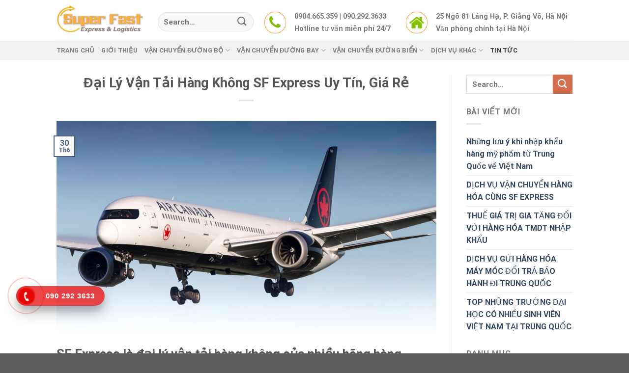

--- FILE ---
content_type: text/html; charset=UTF-8
request_url: https://sfexpress.vn/dai-ly-van-tai-hang-khong-sf-express-uy-tin-gia-re/
body_size: 25065
content:
<!DOCTYPE html>
<!--[if IE 9 ]> <html lang="vi" class="ie9 loading-site no-js"> <![endif]-->
<!--[if IE 8 ]> <html lang="vi" class="ie8 loading-site no-js"> <![endif]-->
<!--[if (gte IE 9)|!(IE)]><!--><html lang="vi" class="loading-site no-js"> <!--<![endif]-->
<head>
	<meta charset="UTF-8" />
	<link rel="profile" href="https://gmpg.org/xfn/11" />
	<link rel="pingback" href="https://sfexpress.vn/xmlrpc.php" />
	<link rel="stylesheet" href="https://cdnjs.cloudflare.com/ajax/libs/font-awesome/4.7.0/css/font-awesome.min.css">

	<script>(function(html){html.className = html.className.replace(/\bno-js\b/,'js')})(document.documentElement);</script>
<meta name='robots' content='index, follow, max-image-preview:large, max-snippet:-1, max-video-preview:-1' />
	<style>img:is([sizes="auto" i], [sizes^="auto," i]) { contain-intrinsic-size: 3000px 1500px }</style>
	<meta name="viewport" content="width=device-width, initial-scale=1" />
	<!-- This site is optimized with the Yoast SEO Premium plugin v20.4 (Yoast SEO v26.2) - https://yoast.com/wordpress/plugins/seo/ -->
	<title>Đại Lý Vận Tải Hàng Không SF Express Uy Tín, Giá Rẻ</title>
	<meta name="description" content="Đại Lý Vận Tải Hàng Không SF Express Uy Tín, Giá Rẻ hứa hẹn sẽ cung cấp cho quý khách dịch vụ vận tải hàng không tốt nhất !!!" />
	<link rel="canonical" href="https://sfexpress.vn/dai-ly-van-tai-hang-khong-sf-express-uy-tin-gia-re/" />
	<meta property="og:locale" content="vi_VN" />
	<meta property="og:type" content="article" />
	<meta property="og:title" content="Đại Lý Vận Tải Hàng Không SF Express Uy Tín, Giá Rẻ" />
	<meta property="og:description" content="Đại Lý Vận Tải Hàng Không SF Express Uy Tín, Giá Rẻ hứa hẹn sẽ cung cấp cho quý khách dịch vụ vận tải hàng không tốt nhất !!!" />
	<meta property="og:url" content="https://sfexpress.vn/dai-ly-van-tai-hang-khong-sf-express-uy-tin-gia-re/" />
	<meta property="og:site_name" content="Super Fast Vietnam China Express &amp; Logistics SF" />
	<meta property="article:published_time" content="2021-06-30T02:13:39+00:00" />
	<meta property="og:image" content="https://sfexpress.vn/wp-content/uploads/2021/06/Air-Canada2.jpg" />
	<meta property="og:image:width" content="1920" />
	<meta property="og:image:height" content="1080" />
	<meta property="og:image:type" content="image/jpeg" />
	<meta name="author" content="Hồng Phúc" />
	<meta name="twitter:card" content="summary_large_image" />
	<meta name="twitter:label1" content="Được viết bởi" />
	<meta name="twitter:data1" content="Hồng Phúc" />
	<meta name="twitter:label2" content="Ước tính thời gian đọc" />
	<meta name="twitter:data2" content="9 phút" />
	<!-- / Yoast SEO Premium plugin. -->


<link rel='dns-prefetch' href='//cdn.jsdelivr.net' />
<link rel='prefetch' href='https://sfexpress.vn/wp-content/themes/flatsome/assets/js/chunk.countup.js?ver=3.16.5' />
<link rel='prefetch' href='https://sfexpress.vn/wp-content/themes/flatsome/assets/js/chunk.sticky-sidebar.js?ver=3.16.5' />
<link rel='prefetch' href='https://sfexpress.vn/wp-content/themes/flatsome/assets/js/chunk.tooltips.js?ver=3.16.5' />
<link rel='prefetch' href='https://sfexpress.vn/wp-content/themes/flatsome/assets/js/chunk.vendors-popups.js?ver=3.16.5' />
<link rel='prefetch' href='https://sfexpress.vn/wp-content/themes/flatsome/assets/js/chunk.vendors-slider.js?ver=3.16.5' />
<link rel="alternate" type="application/rss+xml" title="Dòng thông tin Super Fast Vietnam China Express &amp; Logistics SF &raquo;" href="https://sfexpress.vn/feed/" />
<link rel="alternate" type="application/rss+xml" title="Super Fast Vietnam China Express &amp; Logistics SF &raquo; Dòng bình luận" href="https://sfexpress.vn/comments/feed/" />
<link rel="alternate" type="application/rss+xml" title="Super Fast Vietnam China Express &amp; Logistics SF &raquo; Đại Lý Vận Tải Hàng Không SF Express Uy Tín, Giá Rẻ Dòng bình luận" href="https://sfexpress.vn/dai-ly-van-tai-hang-khong-sf-express-uy-tin-gia-re/feed/" />
<script type="text/javascript">
/* <![CDATA[ */
window._wpemojiSettings = {"baseUrl":"https:\/\/s.w.org\/images\/core\/emoji\/16.0.1\/72x72\/","ext":".png","svgUrl":"https:\/\/s.w.org\/images\/core\/emoji\/16.0.1\/svg\/","svgExt":".svg","source":{"concatemoji":"https:\/\/sfexpress.vn\/wp-includes\/js\/wp-emoji-release.min.js?ver=6.8.3"}};
/*! This file is auto-generated */
!function(s,n){var o,i,e;function c(e){try{var t={supportTests:e,timestamp:(new Date).valueOf()};sessionStorage.setItem(o,JSON.stringify(t))}catch(e){}}function p(e,t,n){e.clearRect(0,0,e.canvas.width,e.canvas.height),e.fillText(t,0,0);var t=new Uint32Array(e.getImageData(0,0,e.canvas.width,e.canvas.height).data),a=(e.clearRect(0,0,e.canvas.width,e.canvas.height),e.fillText(n,0,0),new Uint32Array(e.getImageData(0,0,e.canvas.width,e.canvas.height).data));return t.every(function(e,t){return e===a[t]})}function u(e,t){e.clearRect(0,0,e.canvas.width,e.canvas.height),e.fillText(t,0,0);for(var n=e.getImageData(16,16,1,1),a=0;a<n.data.length;a++)if(0!==n.data[a])return!1;return!0}function f(e,t,n,a){switch(t){case"flag":return n(e,"\ud83c\udff3\ufe0f\u200d\u26a7\ufe0f","\ud83c\udff3\ufe0f\u200b\u26a7\ufe0f")?!1:!n(e,"\ud83c\udde8\ud83c\uddf6","\ud83c\udde8\u200b\ud83c\uddf6")&&!n(e,"\ud83c\udff4\udb40\udc67\udb40\udc62\udb40\udc65\udb40\udc6e\udb40\udc67\udb40\udc7f","\ud83c\udff4\u200b\udb40\udc67\u200b\udb40\udc62\u200b\udb40\udc65\u200b\udb40\udc6e\u200b\udb40\udc67\u200b\udb40\udc7f");case"emoji":return!a(e,"\ud83e\udedf")}return!1}function g(e,t,n,a){var r="undefined"!=typeof WorkerGlobalScope&&self instanceof WorkerGlobalScope?new OffscreenCanvas(300,150):s.createElement("canvas"),o=r.getContext("2d",{willReadFrequently:!0}),i=(o.textBaseline="top",o.font="600 32px Arial",{});return e.forEach(function(e){i[e]=t(o,e,n,a)}),i}function t(e){var t=s.createElement("script");t.src=e,t.defer=!0,s.head.appendChild(t)}"undefined"!=typeof Promise&&(o="wpEmojiSettingsSupports",i=["flag","emoji"],n.supports={everything:!0,everythingExceptFlag:!0},e=new Promise(function(e){s.addEventListener("DOMContentLoaded",e,{once:!0})}),new Promise(function(t){var n=function(){try{var e=JSON.parse(sessionStorage.getItem(o));if("object"==typeof e&&"number"==typeof e.timestamp&&(new Date).valueOf()<e.timestamp+604800&&"object"==typeof e.supportTests)return e.supportTests}catch(e){}return null}();if(!n){if("undefined"!=typeof Worker&&"undefined"!=typeof OffscreenCanvas&&"undefined"!=typeof URL&&URL.createObjectURL&&"undefined"!=typeof Blob)try{var e="postMessage("+g.toString()+"("+[JSON.stringify(i),f.toString(),p.toString(),u.toString()].join(",")+"));",a=new Blob([e],{type:"text/javascript"}),r=new Worker(URL.createObjectURL(a),{name:"wpTestEmojiSupports"});return void(r.onmessage=function(e){c(n=e.data),r.terminate(),t(n)})}catch(e){}c(n=g(i,f,p,u))}t(n)}).then(function(e){for(var t in e)n.supports[t]=e[t],n.supports.everything=n.supports.everything&&n.supports[t],"flag"!==t&&(n.supports.everythingExceptFlag=n.supports.everythingExceptFlag&&n.supports[t]);n.supports.everythingExceptFlag=n.supports.everythingExceptFlag&&!n.supports.flag,n.DOMReady=!1,n.readyCallback=function(){n.DOMReady=!0}}).then(function(){return e}).then(function(){var e;n.supports.everything||(n.readyCallback(),(e=n.source||{}).concatemoji?t(e.concatemoji):e.wpemoji&&e.twemoji&&(t(e.twemoji),t(e.wpemoji)))}))}((window,document),window._wpemojiSettings);
/* ]]> */
</script>
<style id='wp-emoji-styles-inline-css' type='text/css'>

	img.wp-smiley, img.emoji {
		display: inline !important;
		border: none !important;
		box-shadow: none !important;
		height: 1em !important;
		width: 1em !important;
		margin: 0 0.07em !important;
		vertical-align: -0.1em !important;
		background: none !important;
		padding: 0 !important;
	}
</style>
<style id='wp-block-library-inline-css' type='text/css'>
:root{--wp-admin-theme-color:#007cba;--wp-admin-theme-color--rgb:0,124,186;--wp-admin-theme-color-darker-10:#006ba1;--wp-admin-theme-color-darker-10--rgb:0,107,161;--wp-admin-theme-color-darker-20:#005a87;--wp-admin-theme-color-darker-20--rgb:0,90,135;--wp-admin-border-width-focus:2px;--wp-block-synced-color:#7a00df;--wp-block-synced-color--rgb:122,0,223;--wp-bound-block-color:var(--wp-block-synced-color)}@media (min-resolution:192dpi){:root{--wp-admin-border-width-focus:1.5px}}.wp-element-button{cursor:pointer}:root{--wp--preset--font-size--normal:16px;--wp--preset--font-size--huge:42px}:root .has-very-light-gray-background-color{background-color:#eee}:root .has-very-dark-gray-background-color{background-color:#313131}:root .has-very-light-gray-color{color:#eee}:root .has-very-dark-gray-color{color:#313131}:root .has-vivid-green-cyan-to-vivid-cyan-blue-gradient-background{background:linear-gradient(135deg,#00d084,#0693e3)}:root .has-purple-crush-gradient-background{background:linear-gradient(135deg,#34e2e4,#4721fb 50%,#ab1dfe)}:root .has-hazy-dawn-gradient-background{background:linear-gradient(135deg,#faaca8,#dad0ec)}:root .has-subdued-olive-gradient-background{background:linear-gradient(135deg,#fafae1,#67a671)}:root .has-atomic-cream-gradient-background{background:linear-gradient(135deg,#fdd79a,#004a59)}:root .has-nightshade-gradient-background{background:linear-gradient(135deg,#330968,#31cdcf)}:root .has-midnight-gradient-background{background:linear-gradient(135deg,#020381,#2874fc)}.has-regular-font-size{font-size:1em}.has-larger-font-size{font-size:2.625em}.has-normal-font-size{font-size:var(--wp--preset--font-size--normal)}.has-huge-font-size{font-size:var(--wp--preset--font-size--huge)}.has-text-align-center{text-align:center}.has-text-align-left{text-align:left}.has-text-align-right{text-align:right}#end-resizable-editor-section{display:none}.aligncenter{clear:both}.items-justified-left{justify-content:flex-start}.items-justified-center{justify-content:center}.items-justified-right{justify-content:flex-end}.items-justified-space-between{justify-content:space-between}.screen-reader-text{border:0;clip-path:inset(50%);height:1px;margin:-1px;overflow:hidden;padding:0;position:absolute;width:1px;word-wrap:normal!important}.screen-reader-text:focus{background-color:#ddd;clip-path:none;color:#444;display:block;font-size:1em;height:auto;left:5px;line-height:normal;padding:15px 23px 14px;text-decoration:none;top:5px;width:auto;z-index:100000}html :where(.has-border-color){border-style:solid}html :where([style*=border-top-color]){border-top-style:solid}html :where([style*=border-right-color]){border-right-style:solid}html :where([style*=border-bottom-color]){border-bottom-style:solid}html :where([style*=border-left-color]){border-left-style:solid}html :where([style*=border-width]){border-style:solid}html :where([style*=border-top-width]){border-top-style:solid}html :where([style*=border-right-width]){border-right-style:solid}html :where([style*=border-bottom-width]){border-bottom-style:solid}html :where([style*=border-left-width]){border-left-style:solid}html :where(img[class*=wp-image-]){height:auto;max-width:100%}:where(figure){margin:0 0 1em}html :where(.is-position-sticky){--wp-admin--admin-bar--position-offset:var(--wp-admin--admin-bar--height,0px)}@media screen and (max-width:600px){html :where(.is-position-sticky){--wp-admin--admin-bar--position-offset:0px}}
</style>
<style id='classic-theme-styles-inline-css' type='text/css'>
/*! This file is auto-generated */
.wp-block-button__link{color:#fff;background-color:#32373c;border-radius:9999px;box-shadow:none;text-decoration:none;padding:calc(.667em + 2px) calc(1.333em + 2px);font-size:1.125em}.wp-block-file__button{background:#32373c;color:#fff;text-decoration:none}
</style>
<link rel='stylesheet' id='contact-form-7-css' href='https://sfexpress.vn/wp-content/plugins/contact-form-7/includes/css/styles.css?ver=6.1.3' type='text/css' media='all' />
<link rel='stylesheet' id='toc-screen-css' href='https://sfexpress.vn/wp-content/plugins/table-of-contents-plus/screen.min.css?ver=2411.1' type='text/css' media='all' />
<link rel='stylesheet' id='flatsome-main-css' href='https://sfexpress.vn/wp-content/themes/flatsome/assets/css/flatsome.css?ver=3.16.5' type='text/css' media='all' />
<style id='flatsome-main-inline-css' type='text/css'>
@font-face {
				font-family: "fl-icons";
				font-display: block;
				src: url(https://sfexpress.vn/wp-content/themes/flatsome/assets/css/icons/fl-icons.eot?v=3.16.5);
				src:
					url(https://sfexpress.vn/wp-content/themes/flatsome/assets/css/icons/fl-icons.eot#iefix?v=3.16.5) format("embedded-opentype"),
					url(https://sfexpress.vn/wp-content/themes/flatsome/assets/css/icons/fl-icons.woff2?v=3.16.5) format("woff2"),
					url(https://sfexpress.vn/wp-content/themes/flatsome/assets/css/icons/fl-icons.ttf?v=3.16.5) format("truetype"),
					url(https://sfexpress.vn/wp-content/themes/flatsome/assets/css/icons/fl-icons.woff?v=3.16.5) format("woff"),
					url(https://sfexpress.vn/wp-content/themes/flatsome/assets/css/icons/fl-icons.svg?v=3.16.5#fl-icons) format("svg");
			}
</style>
<link rel='stylesheet' id='flatsome-style-css' href='https://sfexpress.vn/wp-content/themes/flatsome-child/style.css?ver=3.0' type='text/css' media='all' />
<script type="text/javascript" src="https://sfexpress.vn/wp-includes/js/jquery/jquery.min.js?ver=3.7.1" id="jquery-core-js"></script>
<script type="text/javascript" src="https://sfexpress.vn/wp-includes/js/jquery/jquery-migrate.min.js?ver=3.4.1" id="jquery-migrate-js"></script>
<link rel="https://api.w.org/" href="https://sfexpress.vn/wp-json/" /><link rel="alternate" title="JSON" type="application/json" href="https://sfexpress.vn/wp-json/wp/v2/posts/2147" /><link rel="EditURI" type="application/rsd+xml" title="RSD" href="https://sfexpress.vn/xmlrpc.php?rsd" />
<meta name="generator" content="WordPress 6.8.3" />
<link rel='shortlink' href='https://sfexpress.vn/?p=2147' />
<link rel="alternate" title="oNhúng (JSON)" type="application/json+oembed" href="https://sfexpress.vn/wp-json/oembed/1.0/embed?url=https%3A%2F%2Fsfexpress.vn%2Fdai-ly-van-tai-hang-khong-sf-express-uy-tin-gia-re%2F" />
<link rel="alternate" title="oNhúng (XML)" type="text/xml+oembed" href="https://sfexpress.vn/wp-json/oembed/1.0/embed?url=https%3A%2F%2Fsfexpress.vn%2Fdai-ly-van-tai-hang-khong-sf-express-uy-tin-gia-re%2F&#038;format=xml" />


<!-- This site is optimized with the Schema plugin v1.7.9.6 - https://schema.press -->
<script type="application/ld+json">{"@context":"https:\/\/schema.org\/","@type":"BlogPosting","mainEntityOfPage":{"@type":"WebPage","@id":"https:\/\/sfexpress.vn\/dai-ly-van-tai-hang-khong-sf-express-uy-tin-gia-re\/"},"url":"https:\/\/sfexpress.vn\/dai-ly-van-tai-hang-khong-sf-express-uy-tin-gia-re\/","headline":"Đại Lý Vận Tải Hàng Không SF Express Uy Tín, Giá Rẻ","datePublished":"2021-06-30T02:13:39+00:00","dateModified":"2021-06-30T02:13:39+00:00","publisher":{"@type":"Organization","@id":"https:\/\/sfexpress.vn\/#organization","name":"Super Fast Vietnam China Express &amp; Logistics SF","logo":{"@type":"ImageObject","url":"","width":600,"height":60}},"image":{"@type":"ImageObject","url":"https:\/\/sfexpress.vn\/wp-content\/uploads\/2021\/06\/Air-Canada2.jpg","width":1920,"height":1080},"articleSection":"Tin tức","keywords":"đại lý, đại lý các hãng bay, đại lý hàng không, vận tải hàng không","description":"SF Express là đại lý vận tải hàng không của nhiều hãng hàng không lớn tại Việt Nam Máy bay chuyên chở hàng hóa gọi là Freighter. Có rất nhiều hãng bay có Freighter tại thị trường Việt Nam. SF Express tự hào là đại lý của nhiều hãng vận","author":{"@type":"Person","name":"Hồng Phúc","url":"https:\/\/sfexpress.vn\/author\/admin_phuc\/","image":{"@type":"ImageObject","url":"https:\/\/secure.gravatar.com\/avatar\/5b57a29137aabc0e153ebffed347975a0757687ee1cf65b8d23a58449fa1869d?s=96&d=mm&r=g","height":96,"width":96},"sameAs":["https:\/\/sfexpress.vn\/"]}}</script>

<style>.bg{opacity: 0; transition: opacity 1s; -webkit-transition: opacity 1s;} .bg-loaded{opacity: 1;}</style><!-- Google Tag Manager -->
<script>(function(w,d,s,l,i){w[l]=w[l]||[];w[l].push({'gtm.start':
new Date().getTime(),event:'gtm.js'});var f=d.getElementsByTagName(s)[0],
j=d.createElement(s),dl=l!='dataLayer'?'&l='+l:'';j.async=true;j.src=
'https://www.googletagmanager.com/gtm.js?id='+i+dl;f.parentNode.insertBefore(j,f);
})(window,document,'script','dataLayer','GTM-TTHNKW3');</script>
<!-- End Google Tag Manager --><meta name="generator" content="Powered by Slider Revolution 6.6.12 - responsive, Mobile-Friendly Slider Plugin for WordPress with comfortable drag and drop interface." />
<link rel="icon" href="https://sfexpress.vn/wp-content/uploads/2021/01/cropped-iconsf-32x32.png" sizes="32x32" />
<link rel="icon" href="https://sfexpress.vn/wp-content/uploads/2021/01/cropped-iconsf-192x192.png" sizes="192x192" />
<link rel="apple-touch-icon" href="https://sfexpress.vn/wp-content/uploads/2021/01/cropped-iconsf-180x180.png" />
<meta name="msapplication-TileImage" content="https://sfexpress.vn/wp-content/uploads/2021/01/cropped-iconsf-270x270.png" />
<script>function setREVStartSize(e){
			//window.requestAnimationFrame(function() {
				window.RSIW = window.RSIW===undefined ? window.innerWidth : window.RSIW;
				window.RSIH = window.RSIH===undefined ? window.innerHeight : window.RSIH;
				try {
					var pw = document.getElementById(e.c).parentNode.offsetWidth,
						newh;
					pw = pw===0 || isNaN(pw) || (e.l=="fullwidth" || e.layout=="fullwidth") ? window.RSIW : pw;
					e.tabw = e.tabw===undefined ? 0 : parseInt(e.tabw);
					e.thumbw = e.thumbw===undefined ? 0 : parseInt(e.thumbw);
					e.tabh = e.tabh===undefined ? 0 : parseInt(e.tabh);
					e.thumbh = e.thumbh===undefined ? 0 : parseInt(e.thumbh);
					e.tabhide = e.tabhide===undefined ? 0 : parseInt(e.tabhide);
					e.thumbhide = e.thumbhide===undefined ? 0 : parseInt(e.thumbhide);
					e.mh = e.mh===undefined || e.mh=="" || e.mh==="auto" ? 0 : parseInt(e.mh,0);
					if(e.layout==="fullscreen" || e.l==="fullscreen")
						newh = Math.max(e.mh,window.RSIH);
					else{
						e.gw = Array.isArray(e.gw) ? e.gw : [e.gw];
						for (var i in e.rl) if (e.gw[i]===undefined || e.gw[i]===0) e.gw[i] = e.gw[i-1];
						e.gh = e.el===undefined || e.el==="" || (Array.isArray(e.el) && e.el.length==0)? e.gh : e.el;
						e.gh = Array.isArray(e.gh) ? e.gh : [e.gh];
						for (var i in e.rl) if (e.gh[i]===undefined || e.gh[i]===0) e.gh[i] = e.gh[i-1];
											
						var nl = new Array(e.rl.length),
							ix = 0,
							sl;
						e.tabw = e.tabhide>=pw ? 0 : e.tabw;
						e.thumbw = e.thumbhide>=pw ? 0 : e.thumbw;
						e.tabh = e.tabhide>=pw ? 0 : e.tabh;
						e.thumbh = e.thumbhide>=pw ? 0 : e.thumbh;
						for (var i in e.rl) nl[i] = e.rl[i]<window.RSIW ? 0 : e.rl[i];
						sl = nl[0];
						for (var i in nl) if (sl>nl[i] && nl[i]>0) { sl = nl[i]; ix=i;}
						var m = pw>(e.gw[ix]+e.tabw+e.thumbw) ? 1 : (pw-(e.tabw+e.thumbw)) / (e.gw[ix]);
						newh =  (e.gh[ix] * m) + (e.tabh + e.thumbh);
					}
					var el = document.getElementById(e.c);
					if (el!==null && el) el.style.height = newh+"px";
					el = document.getElementById(e.c+"_wrapper");
					if (el!==null && el) {
						el.style.height = newh+"px";
						el.style.display = "block";
					}
				} catch(e){
					console.log("Failure at Presize of Slider:" + e)
				}
			//});
		  };</script>
<style id="custom-css" type="text/css">:root {--primary-color: #446084;}.header-main{height: 83px}#logo img{max-height: 83px}#logo{width:176px;}.header-bottom{min-height: 10px}.header-top{min-height: 20px}.transparent .header-main{height: 30px}.transparent #logo img{max-height: 30px}.has-transparent + .page-title:first-of-type,.has-transparent + #main > .page-title,.has-transparent + #main > div > .page-title,.has-transparent + #main .page-header-wrapper:first-of-type .page-title{padding-top: 80px;}.header.show-on-scroll,.stuck .header-main{height:70px!important}.stuck #logo img{max-height: 70px!important}.search-form{ width: 100%;}.header-bg-color {background-color: rgba(255,255,255,0.9)}.header-bottom {background-color: #f1f1f1}.header-main .nav > li > a{line-height: 16px }.stuck .header-main .nav > li > a{line-height: 50px }.header-bottom-nav > li > a{line-height: 16px }@media (max-width: 549px) {.header-main{height: 70px}#logo img{max-height: 70px}}@media screen and (max-width: 549px){body{font-size: 100%;}}body{font-family: Roboto, sans-serif;}body {font-weight: 400;font-style: normal;}.nav > li > a {font-family: Roboto, sans-serif;}.mobile-sidebar-levels-2 .nav > li > ul > li > a {font-family: Roboto, sans-serif;}.nav > li > a,.mobile-sidebar-levels-2 .nav > li > ul > li > a {font-weight: 700;font-style: normal;}h1,h2,h3,h4,h5,h6,.heading-font, .off-canvas-center .nav-sidebar.nav-vertical > li > a{font-family: Roboto, sans-serif;}h1,h2,h3,h4,h5,h6,.heading-font,.banner h1,.banner h2 {font-weight: 700;font-style: normal;}.alt-font{font-family: "Dancing Script", sans-serif;}.alt-font {font-weight: 400!important;font-style: normal!important;}.nav-vertical-fly-out > li + li {border-top-width: 1px; border-top-style: solid;}.label-new.menu-item > a:after{content:"New";}.label-hot.menu-item > a:after{content:"Hot";}.label-sale.menu-item > a:after{content:"Sale";}.label-popular.menu-item > a:after{content:"Popular";}</style>		<style type="text/css" id="wp-custom-css">
			/* NAV HEADER */
.nav-dropdown.nav-dropdown-default>li>a {
	font-size: 12px;
}

/* ICON RING */
.hotline-phone-ring-wrap {
  position: fixed;
  bottom: 0;
  left: 0;
  z-index: 999999;
}
.phone {
  position: fixed;
  bottom: 60px;
  left: 0;
  z-index: 999999;
}
.hotline-phone-ring {
  position: relative;
  visibility: visible;
  background-color: transparent;
  width: 110px;
  height: 110px;
  cursor: pointer;
  z-index: 11;
  -webkit-backface-visibility: hidden;
  -webkit-transform: translateZ(0);
  transition: visibility .5s;
  left: 0;
  bottom: 0px;
  display: block;
}
.hotline-phone-ring-circle {
    width: 85px;
  height: 85px;
  top: 10px;
  left: 10px;
  position: absolute;
  background-color: transparent;
  border-radius: 100%;
  border: 2px solid #e60808;
  -webkit-animation: phonering-alo-circle-anim 1.2s infinite ease-in-out;
  animation: phonering-alo-circle-anim 1.2s infinite ease-in-out;
  transition: all .5s;
  -webkit-transform-origin: 50% 50%;
  -ms-transform-origin: 50% 50%;
  transform-origin: 50% 50%;
  opacity: 0.5;
}
.hotline-phone-ring-circle-fill {
    width: 55px;
  height: 55px;
  top: 25px;
  left: 25px;
  position: absolute;
  background-color: rgba(230, 8, 8, 0.7);
  border-radius: 100%;
  border: 2px solid transparent;
  -webkit-animation: phonering-alo-circle-fill-anim 2.3s infinite ease-in-out;
  animation: phonering-alo-circle-fill-anim 2.3s infinite ease-in-out;
  transition: all .5s;
  -webkit-transform-origin: 50% 50%;
  -ms-transform-origin: 50% 50%;
  transform-origin: 50% 50%;
}
.hotline-phone-ring-img-circle {
    background-color: #e60808;
    width: 33px;
  height: 33px;
  top: 37px;
  left: 37px;
  position: absolute;
  background-size: 20px;
  border-radius: 100%;
  border: 2px solid transparent;
  -webkit-animation: phonering-alo-circle-img-anim 1s infinite ease-in-out;
  animation: phonering-alo-circle-img-anim 1s infinite ease-in-out;
  -webkit-transform-origin: 50% 50%;
  -ms-transform-origin: 50% 50%;
  transform-origin: 50% 50%;
  display: -webkit-box;
  display: -webkit-flex;
  display: -ms-flexbox;
  display: flex;
  align-items: center;
  justify-content: center;
}
.hotline-phone-ring-img-circle .pps-btn-img {
    display: -webkit-box;
  display: -webkit-flex;
  display: -ms-flexbox;
  display: flex;
}
.hotline-phone-ring-img-circle .pps-btn-img img {
    width: 20px;
    height: 20px;
}
.hotline-bar {
  position: absolute;
  background: rgba(230, 8, 8, 0.75);
  height: 40px;
  width: 180px;
  line-height: 40px;
  border-radius: 3px;
  padding: 0 10px;
  background-size: 100%;
  cursor: pointer;
  transition: all 0.8s;
  -webkit-transition: all 0.8s;
  z-index: 9;
  box-shadow: 0 14px 28px rgba(0, 0, 0, 0.25), 0 10px 10px rgba(0, 0, 0, 0.1);
  border-radius: 50px !important;
  /* width: 175px !important; */
  left: 33px;
  bottom: 37px;
}
.hotline-bar > a {
  color: #fff;
  text-decoration: none;
  font-size: 15px;
  font-weight: bold;
  text-indent: 50px;
  display: block;
  letter-spacing: 1px;
  line-height: 40px;
  font-family: Arial;
}
.hotline-bar > a:hover,
.hotline-bar > a:active {
  color: #fff;
}
@-webkit-keyframes phonering-alo-circle-anim {
  0% {
    -webkit-transform: rotate(0) scale(0.5) skew(1deg);
    -webkit-opacity: 0.1;
  }
  30% {
    -webkit-transform: rotate(0) scale(0.7) skew(1deg);
    -webkit-opacity: 0.5;
  }
  100% {
    -webkit-transform: rotate(0) scale(1) skew(1deg);
    -webkit-opacity: 0.1;
  }
}
@-webkit-keyframes phonering-alo-circle-fill-anim {
  0% {
    -webkit-transform: rotate(0) scale(0.7) skew(1deg);
    opacity: 0.6;
  }
  50% {
    -webkit-transform: rotate(0) scale(1) skew(1deg);
    opacity: 0.6;
  }
  100% {
    -webkit-transform: rotate(0) scale(0.7) skew(1deg);
    opacity: 0.6;
  }
}
@-webkit-keyframes phonering-alo-circle-img-anim {
  0% {
    -webkit-transform: rotate(0) scale(1) skew(1deg);
  }
  10% {
    -webkit-transform: rotate(-25deg) scale(1) skew(1deg);
  }
  20% {
    -webkit-transform: rotate(25deg) scale(1) skew(1deg);
  }
  30% {
    -webkit-transform: rotate(-25deg) scale(1) skew(1deg);
  }
  40% {
    -webkit-transform: rotate(25deg) scale(1) skew(1deg);
  }
  50% {
    -webkit-transform: rotate(0) scale(1) skew(1deg);
  }
  100% {
    -webkit-transform: rotate(0) scale(1) skew(1deg);
  }
}
@media (max-width: 768px) {
  .hotline-bar {
    display: none;
  }
}

/* FOOTER */
.box-text {
	padding-bottom: 0;
	padding-top: 0;
}
.footer-main {
	background: rgb(255, 202, 0) !important;
	padding: 20px 0;
}
.footer-bg {
    display: grid;
    grid-template-columns: 45% 25% 30%;
}

.footer_left h3 {
    margin-bottom: 6px;
    font-size: 1rem;
    font-weight: 700;
		color: #000;
}

.footer_service {
    display: grid;
    grid-template-columns: 1fr 1fr;
}

.service_left ul {
    padding: 0;
    margin: 0;
}

.service_left ul li {
    list-style: none;
    padding: 0px 0;
		margin: 0;
}

.service_left ul li a {
    text-decoration: none;
    color: #000;
    font-size: 0.8rem;
}

.service_right ul li a {
    text-decoration: none;
		color: #000;
    font-size: 0.8rem;
}

.service_right ul {
    padding: 0;
    margin: 0;
}

.service_right ul li {
    list-style: none;
    padding: 0px 0;
		margin: 0;
}

.service_right ul li a {
    text-decoration: none;
		color: #000;
    font-size: 0.8rem;
}

.footer_mid h3 {
    margin-bottom: 6px;
    font-size: 1rem;
    font-weight: 700;
		color: #000;
}

.service_bctn ul {
    padding: 0;
    margin: 0;
}

.service_bctn ul li {
    list-style: none;
}

.service_bctn ul li a {
    text-decoration: none;
		color: #000;
    font-size: 0.8rem;
}

.service_bctn ul {
    padding: 0;
    margin: 0;
}

.service_bctn ul li {
    list-style: none;
    padding: 0px 0;
		margin: 0;
}

.service_bctn ul li a {
    text-decoration: none;
		color: #000;
    font-size: 0.8rem;
}

/* ------------ */

.footer_right {
    padding-left: 65px;
}

.footer_right h3 {
    margin-bottom: 6px;
    font-size: 1rem;
    font-weight: 700;
		color: #000;
}

.sv_right ul li a {
    text-decoration: none;
		color: #000;
    font-size: 0.8rem;
}

.sv_right ul {
    padding: 0;
    margin: 0;
}

.sv_right ul li {
    list-style: none;
    padding: 0px 0;
		margin: 0;
}

.sv_right ul li a {
    text-decoration: none;
		color: #000;
    font-size: 0.8rem;
}

/* ----------- */

.footer-tt {
    display: grid;
    grid-template-columns: 45% 25% 30%;
    margin-top: 20px;
}

.footer_info h3 {
    font-size: 1rem;
    font-weight: 700;
    text-transform: uppercase;
		color: #000;
}

.footer_info p {
    font-size: 0.8rem;
		margin: 0 0 0.3vw 0;
		color: #000;
}

/* ----------- */

.footer_address h3 {
    font-size: 1rem;
    margin-bottom: 6px;
		color: #000;
}

.text_vp p {
    margin: 6px 0;
    font-size: 0.8rem;
    line-height: 22px;
		color: #000;
}

/* ----------- */

.footer_sp {
    padding-left: 65px;
}

.footer_sp h3 {
    font-size: 1rem;
    margin-bottom: 6px;
		color: #000;
}

.text_sp p {
    margin: 6px 0;
    font-size: 0.8rem;
    line-height: 22px;
		color: #000;
}

/* ----------- */

.footer_sv {
    display: grid;
    grid-template-columns: 25% 25% 25% 25%;
		margin-top: 1vw;
}

.footer_ptdh h3 {
    margin-bottom: 6px;
    font-size: 1rem;
    font-weight: 700;
		color: #000;
}

.text_ptdh p {
    margin: 6px 0;
    font-size: 0.8rem;
    line-height: 22px;
		color: #000;
}

.footer_ptvc h3 {
    margin-bottom: 6px;
    font-size: 1rem;
    font-weight: 700;
		color: #000;
}

.text_ptvc p {
    margin: 6px 0;
    font-size: 0.8rem;
    line-height: 22px;
		color: #000;
}

.footer_pttt h3 {
    margin-bottom: 6px;
    font-size: 1rem;
    font-weight: 700;
		color: #000;
}

.text_pttt p {
    margin: 6px 0;
    font-size: 0.8rem;
    line-height: 22px;
		color: #000;
}

.footer_quydinh h3 {
    margin-bottom: 6px;
    font-size: 1rem;
    font-weight: 700;
		color: #000;
}

.text_quydinh p {
    margin: 6px 0;
    font-size: 0.8rem;
    line-height: 22px;
		color: #000;
}

@media(max-width: 1440px) {
    .service_right {
        padding-left: 20px;
    }
		.text_ptdh p {
				line-height: 14px;
		}
		.text_ptvc p {
				line-height: 14px;
		}
		.text_pttt p {
				line-height: 14px;
		}
		.text_quydinh p {
				line-height: 14px;
		}
		.text_vp p {
				line-height: 18px;
		}
		.text_sp p {
				line-height: 18px;
		}
    .footer_mid {
        padding-left: 40px;
    }
    .footer_quydinh {
        padding-left: 24px;
    }
		.footer_sv {
				margin-top: 1.2vw;
		}
    .footer-tt {
        grid-template-columns: 35% 35% 30%;
    }
    .footer_address {
        padding-left: 40px;
    }
    .footer_sp {
        padding-left: 40px;
    }
}



@media(max-width: 1024px) {
    .service_left ul li {
        padding: 0px 0;
    }
    .service_right ul li {
        padding: 0px 0;
    }
    .service_bctn ul li {
        padding: 0px 0;
    }
    .sv_right ul li {
        padding: 0px 0;
    }
    .text_ptdh p {
        line-height: 20px;
    }
    .text_ptvc p {
        line-height: 20px;
    }
    .text_pttt p {
        line-height: 20px;
    }
    .text_quydinh p {
        line-height: 20px;
    }
    .text_vp p {
        line-height: 20px;
    }
    .text_sp p {
        line-height: 20px;
    }
}

@media(max-width: 768px) {
    .service_left ul li {
        line-height: 20px;
    }
    .service_right ul li {
        line-height: 20px;
    }
    .service_bctn ul li {
        line-height: 20px;
    }
    .sv_right ul li {
        line-height: 20px;
    }
    .text_ptdh p {
        line-height: 20px;
    }
    .text_ptvc p {
        line-height: 20px;
    }
    .text_pttt p {
        line-height: 20px;
    }
    .text_quydinh p {
        line-height: 20px;
    }
    .text_vp p {
        line-height: 20px;
    }
    .text_sp p {
        line-height: 20px;
    }
}

@media(max-width: 430px) {
    .ft-container {
        padding-right: 10px;
        padding-left: 10px;
    } 
    .footer-bg {
        grid-template-columns: 1fr;
				text-align: left;
    }
    .footer_left h3 {
        font-size: 3.2vw;
    }
    .footer_service {
        grid-template-columns: 1fr;
				text-align: left;
    }
    .service_left ul li {
        line-height: 16px;
    }
    .service_left ul li a {
        font-size: 2.5vw;
    }
    .service_right {
        padding-left: 0px;
    }
    .service_right ul li {
        line-height: 16px;
    }
    .service_right ul li a {
        font-size: 2.5vw;
    }
    .footer_mid {
        padding: 4vw 0 0 0;
    }
    .footer_mid h3 {
        font-size: 3.2vw;
    }
    .service_bctn ul li {
        line-height: 16px;
    }
    .service_bctn ul li a {
        font-size: 2.5vw;
    }
    .footer_right {
        padding: 4vw 0 0 0;
    }
    .footer_right h3 {
        font-size: 3.5vw;
    }
    .sv_right ul li {
        line-height: 16px;
    }
    .sv_right ul li a {
        font-size: 2.5vw;
    }
    .footer_right h3 {
        font-size: 3.2vw;
    }
		.sv_right {
				margin-bottom: 4vw;
		}
    .sv_right ul li {
        line-height: 16px;
    }
    .sv_right ul li a {
        font-size: 2.5vw;
    }
    .footer_sv {
        grid-template-columns: 100%;
				text-align: left;
    }
		.text_ptdh {
				margin-bottom: 4vw;
		}
    .footer_ptdh h3 {
        font-size: 3.2vw;
    }
    .text_ptdh p {
        line-height: 10px;
        font-size: 2.5vw;
    }
		.text_ptvc {
				margin-bottom: 4vw;
		}
    .footer_ptvc h3 {
        font-size: 3.2vw;
    }
    .text_ptvc p {
        line-height: 10px;
        font-size: 2.5vw;
    }
    .footer_pttt h3 {
        font-size: 3.2vw;
    }
    .text_pttt p {
        line-height: 10px;
        font-size: 2.5vw;
    }
    .footer_quydinh {
        padding: 4vw 0 0 0;
    }
    .footer_quydinh h3 {
        font-size: 3.2vw;
    }
		.text_quydinh {
				margin-bottom: 4vw;
		}
    .text_quydinh p {
        line-height: 10px;
        font-size: 2.5vw;
    }
    .footer-tt {
        grid-template-columns: 100%;
				text-align: left;
        margin-top: 0;
    }
    .footer_info h3 {
        font-size: 3.2vw;
    }
    .footer_info p {
        font-size: 2.2vw;
    }
    .dmca img {
        width: 15vw;
    }
    .footer_address {
        padding-left: 0;
				margin-top: 4vw;
    }
    .footer_address h3 {
        font-size: 3.2vw;
    }
    .text_vp p {
        line-height: 10px;
        font-size: 2.2vw;     
    }
    .footer_sp {
        padding-left: 0;
				margin-top: 4vw;
    }
    .footer_sp h3 {
        font-size: 3.2vw;
    }
    .text_sp p {
        line-height: 10px;
        font-size: 2.2vw;
    }
}		</style>
		<style id="kirki-inline-styles">/* cyrillic-ext */
@font-face {
  font-family: 'Roboto';
  font-style: normal;
  font-weight: 400;
  font-stretch: normal;
  font-display: swap;
  src: url(https://sfexpress.vn/wp-content/fonts/roboto/font) format('woff');
  unicode-range: U+0460-052F, U+1C80-1C8A, U+20B4, U+2DE0-2DFF, U+A640-A69F, U+FE2E-FE2F;
}
/* cyrillic */
@font-face {
  font-family: 'Roboto';
  font-style: normal;
  font-weight: 400;
  font-stretch: normal;
  font-display: swap;
  src: url(https://sfexpress.vn/wp-content/fonts/roboto/font) format('woff');
  unicode-range: U+0301, U+0400-045F, U+0490-0491, U+04B0-04B1, U+2116;
}
/* greek-ext */
@font-face {
  font-family: 'Roboto';
  font-style: normal;
  font-weight: 400;
  font-stretch: normal;
  font-display: swap;
  src: url(https://sfexpress.vn/wp-content/fonts/roboto/font) format('woff');
  unicode-range: U+1F00-1FFF;
}
/* greek */
@font-face {
  font-family: 'Roboto';
  font-style: normal;
  font-weight: 400;
  font-stretch: normal;
  font-display: swap;
  src: url(https://sfexpress.vn/wp-content/fonts/roboto/font) format('woff');
  unicode-range: U+0370-0377, U+037A-037F, U+0384-038A, U+038C, U+038E-03A1, U+03A3-03FF;
}
/* math */
@font-face {
  font-family: 'Roboto';
  font-style: normal;
  font-weight: 400;
  font-stretch: normal;
  font-display: swap;
  src: url(https://sfexpress.vn/wp-content/fonts/roboto/font) format('woff');
  unicode-range: U+0302-0303, U+0305, U+0307-0308, U+0310, U+0312, U+0315, U+031A, U+0326-0327, U+032C, U+032F-0330, U+0332-0333, U+0338, U+033A, U+0346, U+034D, U+0391-03A1, U+03A3-03A9, U+03B1-03C9, U+03D1, U+03D5-03D6, U+03F0-03F1, U+03F4-03F5, U+2016-2017, U+2034-2038, U+203C, U+2040, U+2043, U+2047, U+2050, U+2057, U+205F, U+2070-2071, U+2074-208E, U+2090-209C, U+20D0-20DC, U+20E1, U+20E5-20EF, U+2100-2112, U+2114-2115, U+2117-2121, U+2123-214F, U+2190, U+2192, U+2194-21AE, U+21B0-21E5, U+21F1-21F2, U+21F4-2211, U+2213-2214, U+2216-22FF, U+2308-230B, U+2310, U+2319, U+231C-2321, U+2336-237A, U+237C, U+2395, U+239B-23B7, U+23D0, U+23DC-23E1, U+2474-2475, U+25AF, U+25B3, U+25B7, U+25BD, U+25C1, U+25CA, U+25CC, U+25FB, U+266D-266F, U+27C0-27FF, U+2900-2AFF, U+2B0E-2B11, U+2B30-2B4C, U+2BFE, U+3030, U+FF5B, U+FF5D, U+1D400-1D7FF, U+1EE00-1EEFF;
}
/* symbols */
@font-face {
  font-family: 'Roboto';
  font-style: normal;
  font-weight: 400;
  font-stretch: normal;
  font-display: swap;
  src: url(https://sfexpress.vn/wp-content/fonts/roboto/font) format('woff');
  unicode-range: U+0001-000C, U+000E-001F, U+007F-009F, U+20DD-20E0, U+20E2-20E4, U+2150-218F, U+2190, U+2192, U+2194-2199, U+21AF, U+21E6-21F0, U+21F3, U+2218-2219, U+2299, U+22C4-22C6, U+2300-243F, U+2440-244A, U+2460-24FF, U+25A0-27BF, U+2800-28FF, U+2921-2922, U+2981, U+29BF, U+29EB, U+2B00-2BFF, U+4DC0-4DFF, U+FFF9-FFFB, U+10140-1018E, U+10190-1019C, U+101A0, U+101D0-101FD, U+102E0-102FB, U+10E60-10E7E, U+1D2C0-1D2D3, U+1D2E0-1D37F, U+1F000-1F0FF, U+1F100-1F1AD, U+1F1E6-1F1FF, U+1F30D-1F30F, U+1F315, U+1F31C, U+1F31E, U+1F320-1F32C, U+1F336, U+1F378, U+1F37D, U+1F382, U+1F393-1F39F, U+1F3A7-1F3A8, U+1F3AC-1F3AF, U+1F3C2, U+1F3C4-1F3C6, U+1F3CA-1F3CE, U+1F3D4-1F3E0, U+1F3ED, U+1F3F1-1F3F3, U+1F3F5-1F3F7, U+1F408, U+1F415, U+1F41F, U+1F426, U+1F43F, U+1F441-1F442, U+1F444, U+1F446-1F449, U+1F44C-1F44E, U+1F453, U+1F46A, U+1F47D, U+1F4A3, U+1F4B0, U+1F4B3, U+1F4B9, U+1F4BB, U+1F4BF, U+1F4C8-1F4CB, U+1F4D6, U+1F4DA, U+1F4DF, U+1F4E3-1F4E6, U+1F4EA-1F4ED, U+1F4F7, U+1F4F9-1F4FB, U+1F4FD-1F4FE, U+1F503, U+1F507-1F50B, U+1F50D, U+1F512-1F513, U+1F53E-1F54A, U+1F54F-1F5FA, U+1F610, U+1F650-1F67F, U+1F687, U+1F68D, U+1F691, U+1F694, U+1F698, U+1F6AD, U+1F6B2, U+1F6B9-1F6BA, U+1F6BC, U+1F6C6-1F6CF, U+1F6D3-1F6D7, U+1F6E0-1F6EA, U+1F6F0-1F6F3, U+1F6F7-1F6FC, U+1F700-1F7FF, U+1F800-1F80B, U+1F810-1F847, U+1F850-1F859, U+1F860-1F887, U+1F890-1F8AD, U+1F8B0-1F8BB, U+1F8C0-1F8C1, U+1F900-1F90B, U+1F93B, U+1F946, U+1F984, U+1F996, U+1F9E9, U+1FA00-1FA6F, U+1FA70-1FA7C, U+1FA80-1FA89, U+1FA8F-1FAC6, U+1FACE-1FADC, U+1FADF-1FAE9, U+1FAF0-1FAF8, U+1FB00-1FBFF;
}
/* vietnamese */
@font-face {
  font-family: 'Roboto';
  font-style: normal;
  font-weight: 400;
  font-stretch: normal;
  font-display: swap;
  src: url(https://sfexpress.vn/wp-content/fonts/roboto/font) format('woff');
  unicode-range: U+0102-0103, U+0110-0111, U+0128-0129, U+0168-0169, U+01A0-01A1, U+01AF-01B0, U+0300-0301, U+0303-0304, U+0308-0309, U+0323, U+0329, U+1EA0-1EF9, U+20AB;
}
/* latin-ext */
@font-face {
  font-family: 'Roboto';
  font-style: normal;
  font-weight: 400;
  font-stretch: normal;
  font-display: swap;
  src: url(https://sfexpress.vn/wp-content/fonts/roboto/font) format('woff');
  unicode-range: U+0100-02BA, U+02BD-02C5, U+02C7-02CC, U+02CE-02D7, U+02DD-02FF, U+0304, U+0308, U+0329, U+1D00-1DBF, U+1E00-1E9F, U+1EF2-1EFF, U+2020, U+20A0-20AB, U+20AD-20C0, U+2113, U+2C60-2C7F, U+A720-A7FF;
}
/* latin */
@font-face {
  font-family: 'Roboto';
  font-style: normal;
  font-weight: 400;
  font-stretch: normal;
  font-display: swap;
  src: url(https://sfexpress.vn/wp-content/fonts/roboto/font) format('woff');
  unicode-range: U+0000-00FF, U+0131, U+0152-0153, U+02BB-02BC, U+02C6, U+02DA, U+02DC, U+0304, U+0308, U+0329, U+2000-206F, U+20AC, U+2122, U+2191, U+2193, U+2212, U+2215, U+FEFF, U+FFFD;
}
/* cyrillic-ext */
@font-face {
  font-family: 'Roboto';
  font-style: normal;
  font-weight: 700;
  font-stretch: normal;
  font-display: swap;
  src: url(https://sfexpress.vn/wp-content/fonts/roboto/font) format('woff');
  unicode-range: U+0460-052F, U+1C80-1C8A, U+20B4, U+2DE0-2DFF, U+A640-A69F, U+FE2E-FE2F;
}
/* cyrillic */
@font-face {
  font-family: 'Roboto';
  font-style: normal;
  font-weight: 700;
  font-stretch: normal;
  font-display: swap;
  src: url(https://sfexpress.vn/wp-content/fonts/roboto/font) format('woff');
  unicode-range: U+0301, U+0400-045F, U+0490-0491, U+04B0-04B1, U+2116;
}
/* greek-ext */
@font-face {
  font-family: 'Roboto';
  font-style: normal;
  font-weight: 700;
  font-stretch: normal;
  font-display: swap;
  src: url(https://sfexpress.vn/wp-content/fonts/roboto/font) format('woff');
  unicode-range: U+1F00-1FFF;
}
/* greek */
@font-face {
  font-family: 'Roboto';
  font-style: normal;
  font-weight: 700;
  font-stretch: normal;
  font-display: swap;
  src: url(https://sfexpress.vn/wp-content/fonts/roboto/font) format('woff');
  unicode-range: U+0370-0377, U+037A-037F, U+0384-038A, U+038C, U+038E-03A1, U+03A3-03FF;
}
/* math */
@font-face {
  font-family: 'Roboto';
  font-style: normal;
  font-weight: 700;
  font-stretch: normal;
  font-display: swap;
  src: url(https://sfexpress.vn/wp-content/fonts/roboto/font) format('woff');
  unicode-range: U+0302-0303, U+0305, U+0307-0308, U+0310, U+0312, U+0315, U+031A, U+0326-0327, U+032C, U+032F-0330, U+0332-0333, U+0338, U+033A, U+0346, U+034D, U+0391-03A1, U+03A3-03A9, U+03B1-03C9, U+03D1, U+03D5-03D6, U+03F0-03F1, U+03F4-03F5, U+2016-2017, U+2034-2038, U+203C, U+2040, U+2043, U+2047, U+2050, U+2057, U+205F, U+2070-2071, U+2074-208E, U+2090-209C, U+20D0-20DC, U+20E1, U+20E5-20EF, U+2100-2112, U+2114-2115, U+2117-2121, U+2123-214F, U+2190, U+2192, U+2194-21AE, U+21B0-21E5, U+21F1-21F2, U+21F4-2211, U+2213-2214, U+2216-22FF, U+2308-230B, U+2310, U+2319, U+231C-2321, U+2336-237A, U+237C, U+2395, U+239B-23B7, U+23D0, U+23DC-23E1, U+2474-2475, U+25AF, U+25B3, U+25B7, U+25BD, U+25C1, U+25CA, U+25CC, U+25FB, U+266D-266F, U+27C0-27FF, U+2900-2AFF, U+2B0E-2B11, U+2B30-2B4C, U+2BFE, U+3030, U+FF5B, U+FF5D, U+1D400-1D7FF, U+1EE00-1EEFF;
}
/* symbols */
@font-face {
  font-family: 'Roboto';
  font-style: normal;
  font-weight: 700;
  font-stretch: normal;
  font-display: swap;
  src: url(https://sfexpress.vn/wp-content/fonts/roboto/font) format('woff');
  unicode-range: U+0001-000C, U+000E-001F, U+007F-009F, U+20DD-20E0, U+20E2-20E4, U+2150-218F, U+2190, U+2192, U+2194-2199, U+21AF, U+21E6-21F0, U+21F3, U+2218-2219, U+2299, U+22C4-22C6, U+2300-243F, U+2440-244A, U+2460-24FF, U+25A0-27BF, U+2800-28FF, U+2921-2922, U+2981, U+29BF, U+29EB, U+2B00-2BFF, U+4DC0-4DFF, U+FFF9-FFFB, U+10140-1018E, U+10190-1019C, U+101A0, U+101D0-101FD, U+102E0-102FB, U+10E60-10E7E, U+1D2C0-1D2D3, U+1D2E0-1D37F, U+1F000-1F0FF, U+1F100-1F1AD, U+1F1E6-1F1FF, U+1F30D-1F30F, U+1F315, U+1F31C, U+1F31E, U+1F320-1F32C, U+1F336, U+1F378, U+1F37D, U+1F382, U+1F393-1F39F, U+1F3A7-1F3A8, U+1F3AC-1F3AF, U+1F3C2, U+1F3C4-1F3C6, U+1F3CA-1F3CE, U+1F3D4-1F3E0, U+1F3ED, U+1F3F1-1F3F3, U+1F3F5-1F3F7, U+1F408, U+1F415, U+1F41F, U+1F426, U+1F43F, U+1F441-1F442, U+1F444, U+1F446-1F449, U+1F44C-1F44E, U+1F453, U+1F46A, U+1F47D, U+1F4A3, U+1F4B0, U+1F4B3, U+1F4B9, U+1F4BB, U+1F4BF, U+1F4C8-1F4CB, U+1F4D6, U+1F4DA, U+1F4DF, U+1F4E3-1F4E6, U+1F4EA-1F4ED, U+1F4F7, U+1F4F9-1F4FB, U+1F4FD-1F4FE, U+1F503, U+1F507-1F50B, U+1F50D, U+1F512-1F513, U+1F53E-1F54A, U+1F54F-1F5FA, U+1F610, U+1F650-1F67F, U+1F687, U+1F68D, U+1F691, U+1F694, U+1F698, U+1F6AD, U+1F6B2, U+1F6B9-1F6BA, U+1F6BC, U+1F6C6-1F6CF, U+1F6D3-1F6D7, U+1F6E0-1F6EA, U+1F6F0-1F6F3, U+1F6F7-1F6FC, U+1F700-1F7FF, U+1F800-1F80B, U+1F810-1F847, U+1F850-1F859, U+1F860-1F887, U+1F890-1F8AD, U+1F8B0-1F8BB, U+1F8C0-1F8C1, U+1F900-1F90B, U+1F93B, U+1F946, U+1F984, U+1F996, U+1F9E9, U+1FA00-1FA6F, U+1FA70-1FA7C, U+1FA80-1FA89, U+1FA8F-1FAC6, U+1FACE-1FADC, U+1FADF-1FAE9, U+1FAF0-1FAF8, U+1FB00-1FBFF;
}
/* vietnamese */
@font-face {
  font-family: 'Roboto';
  font-style: normal;
  font-weight: 700;
  font-stretch: normal;
  font-display: swap;
  src: url(https://sfexpress.vn/wp-content/fonts/roboto/font) format('woff');
  unicode-range: U+0102-0103, U+0110-0111, U+0128-0129, U+0168-0169, U+01A0-01A1, U+01AF-01B0, U+0300-0301, U+0303-0304, U+0308-0309, U+0323, U+0329, U+1EA0-1EF9, U+20AB;
}
/* latin-ext */
@font-face {
  font-family: 'Roboto';
  font-style: normal;
  font-weight: 700;
  font-stretch: normal;
  font-display: swap;
  src: url(https://sfexpress.vn/wp-content/fonts/roboto/font) format('woff');
  unicode-range: U+0100-02BA, U+02BD-02C5, U+02C7-02CC, U+02CE-02D7, U+02DD-02FF, U+0304, U+0308, U+0329, U+1D00-1DBF, U+1E00-1E9F, U+1EF2-1EFF, U+2020, U+20A0-20AB, U+20AD-20C0, U+2113, U+2C60-2C7F, U+A720-A7FF;
}
/* latin */
@font-face {
  font-family: 'Roboto';
  font-style: normal;
  font-weight: 700;
  font-stretch: normal;
  font-display: swap;
  src: url(https://sfexpress.vn/wp-content/fonts/roboto/font) format('woff');
  unicode-range: U+0000-00FF, U+0131, U+0152-0153, U+02BB-02BC, U+02C6, U+02DA, U+02DC, U+0304, U+0308, U+0329, U+2000-206F, U+20AC, U+2122, U+2191, U+2193, U+2212, U+2215, U+FEFF, U+FFFD;
}/* vietnamese */
@font-face {
  font-family: 'Dancing Script';
  font-style: normal;
  font-weight: 400;
  font-display: swap;
  src: url(https://sfexpress.vn/wp-content/fonts/dancing-script/font) format('woff');
  unicode-range: U+0102-0103, U+0110-0111, U+0128-0129, U+0168-0169, U+01A0-01A1, U+01AF-01B0, U+0300-0301, U+0303-0304, U+0308-0309, U+0323, U+0329, U+1EA0-1EF9, U+20AB;
}
/* latin-ext */
@font-face {
  font-family: 'Dancing Script';
  font-style: normal;
  font-weight: 400;
  font-display: swap;
  src: url(https://sfexpress.vn/wp-content/fonts/dancing-script/font) format('woff');
  unicode-range: U+0100-02BA, U+02BD-02C5, U+02C7-02CC, U+02CE-02D7, U+02DD-02FF, U+0304, U+0308, U+0329, U+1D00-1DBF, U+1E00-1E9F, U+1EF2-1EFF, U+2020, U+20A0-20AB, U+20AD-20C0, U+2113, U+2C60-2C7F, U+A720-A7FF;
}
/* latin */
@font-face {
  font-family: 'Dancing Script';
  font-style: normal;
  font-weight: 400;
  font-display: swap;
  src: url(https://sfexpress.vn/wp-content/fonts/dancing-script/font) format('woff');
  unicode-range: U+0000-00FF, U+0131, U+0152-0153, U+02BB-02BC, U+02C6, U+02DA, U+02DC, U+0304, U+0308, U+0329, U+2000-206F, U+20AC, U+2122, U+2191, U+2193, U+2212, U+2215, U+FEFF, U+FFFD;
}</style></head>

<body data-rsssl=1 class="wp-singular post-template-default single single-post postid-2147 single-format-standard wp-theme-flatsome wp-child-theme-flatsome-child lightbox nav-dropdown-has-arrow nav-dropdown-has-shadow nav-dropdown-has-border">

<!-- Google Tag Manager (noscript) -->
<noscript><iframe src="https://www.googletagmanager.com/ns.html?id=GTM-TTHNKW3"
height="0" width="0" style="display:none;visibility:hidden"></iframe></noscript>
<!-- End Google Tag Manager (noscript) -->
<a class="skip-link screen-reader-text" href="#main">Skip to content</a>

<div id="wrapper">

	
	<header id="header" class="header has-sticky sticky-jump">
		<div class="header-wrapper">
			<div id="masthead" class="header-main ">
      <div class="header-inner flex-row container logo-left medium-logo-center" role="navigation">

          <!-- Logo -->
          <div id="logo" class="flex-col logo">
            
<!-- Header logo -->
<a href="https://sfexpress.vn/" title="Super Fast Vietnam China Express &amp; Logistics SF - Chuyên Tuyến Trung Quốc, Đài Loan, Hồng Kông Ma Cao" rel="home">
		<img width="900" height="366" src="https://sfexpress.vn/wp-content/uploads/2021/01/Sflogo.png" class="header_logo header-logo" alt="Super Fast Vietnam China Express &amp; Logistics SF"/><img  width="900" height="366" src="https://sfexpress.vn/wp-content/uploads/2021/01/Sflogo.png" class="header-logo-dark" alt="Super Fast Vietnam China Express &amp; Logistics SF"/></a>
          </div>

          <!-- Mobile Left Elements -->
          <div class="flex-col show-for-medium flex-left">
            <ul class="mobile-nav nav nav-left ">
              <li class="nav-icon has-icon">
  		<a href="#" data-open="#main-menu" data-pos="left" data-bg="main-menu-overlay" data-color="" class="is-small" aria-label="Menu" aria-controls="main-menu" aria-expanded="false">
		
		  <i class="icon-menu" ></i>
		  		</a>
	</li>            </ul>
          </div>

          <!-- Left Elements -->
          <div class="flex-col hide-for-medium flex-left
            flex-grow">
            <ul class="header-nav header-nav-main nav nav-left  nav-uppercase" >
              <li class="header-block"><div class="header-block-block-1"><div class="row row-small"  id="row-1346380505">


	<div id="col-1084183889" class="col medium-3 small-12 large-3"  >
				<div class="col-inner"  >
			
			

	<div id="gap-2147088319" class="gap-element clearfix" style="display:block; height:auto;">
		
<style>
#gap-2147088319 {
  padding-top: 25px;
}
</style>
	</div>
	

<div class="searchform-wrapper ux-search-box relative form-flat is-normal"><form method="get" class="searchform" action="https://sfexpress.vn/" role="search">
		<div class="flex-row relative">
			<div class="flex-col flex-grow">
	   	   <input type="search" class="search-field mb-0" name="s" value="" id="s" placeholder="Search&hellip;" />
			</div>
			<div class="flex-col">
				<button type="submit" class="ux-search-submit submit-button secondary button icon mb-0" aria-label="Submit">
					<i class="icon-search" ></i>				</button>
			</div>
		</div>
    <div class="live-search-results text-left z-top"></div>
</form>
</div>


		</div>
					</div>

	

	<div id="col-1797037735" class="col medium-4 small-12 large-4"  >
				<div class="col-inner"  >
			
			

	<div id="gap-720761860" class="gap-element clearfix" style="display:block; height:auto;">
		
<style>
#gap-720761860 {
  padding-top: 20px;
}
</style>
	</div>
	


		<div class="icon-box featured-box icon-box-left text-left"  >
					<div class="icon-box-img" style="width: 46px">
				<div class="icon">
					<div class="icon-inner" >
						<img width="59" height="59" src="https://sfexpress.vn/wp-content/uploads/2021/01/sdt.png" class="attachment-medium size-medium" alt="" decoding="async" />					</div>
				</div>
			</div>
				<div class="icon-box-text last-reset">
									

<p><span style="font-size: 90%;"><strong>0904.665.359 | 090.292.3633</strong></span><br /><span style="font-size: 90%;"> Hotline tư vấn miễn phí 24/7</span></p>


		</div>
	</div>
	
	

		</div>
					</div>

	

	<div id="col-262195954" class="col medium-5 small-12 large-5"  >
				<div class="col-inner"  >
			
			

	<div id="gap-737773692" class="gap-element clearfix" style="display:block; height:auto;">
		
<style>
#gap-737773692 {
  padding-top: 20px;
}
</style>
	</div>
	


		<div class="icon-box featured-box icon-box-left text-left"  >
					<div class="icon-box-img" style="width: 46px">
				<div class="icon">
					<div class="icon-inner" >
						<img width="59" height="59" src="https://sfexpress.vn/wp-content/uploads/2021/01/home-icon.png" class="attachment-medium size-medium" alt="" decoding="async" />					</div>
				</div>
			</div>
				<div class="icon-box-text last-reset">
									

<p><span style="font-size: 90%;"><strong>25 Ngõ 81 Láng Hạ, P. Giảng Võ, Hà Nội</strong></span><br />
<span style="font-size: 90%;">Văn phòng chính tại Hà Nội</span></p>

		</div>
	</div>
	
	

		</div>
					</div>

	

</div></div></li>            </ul>
          </div>

          <!-- Right Elements -->
          <div class="flex-col hide-for-medium flex-right">
            <ul class="header-nav header-nav-main nav nav-right  nav-uppercase">
                          </ul>
          </div>

          <!-- Mobile Right Elements -->
          <div class="flex-col show-for-medium flex-right">
            <ul class="mobile-nav nav nav-right ">
              <li class="header-search header-search-dropdown has-icon has-dropdown menu-item-has-children">
		<a href="#" aria-label="Search" class="is-small"><i class="icon-search" ></i></a>
		<ul class="nav-dropdown nav-dropdown-default">
	 	<li class="header-search-form search-form html relative has-icon">
	<div class="header-search-form-wrapper">
		<div class="searchform-wrapper ux-search-box relative is-normal"><form method="get" class="searchform" action="https://sfexpress.vn/" role="search">
		<div class="flex-row relative">
			<div class="flex-col flex-grow">
	   	   <input type="search" class="search-field mb-0" name="s" value="" id="s" placeholder="Search&hellip;" />
			</div>
			<div class="flex-col">
				<button type="submit" class="ux-search-submit submit-button secondary button icon mb-0" aria-label="Submit">
					<i class="icon-search" ></i>				</button>
			</div>
		</div>
    <div class="live-search-results text-left z-top"></div>
</form>
</div>	</div>
</li>	</ul>
</li>
            </ul>
          </div>

      </div>
     
            <div class="container"><div class="top-divider full-width"></div></div>
      </div><div id="wide-nav" class="header-bottom wide-nav hide-for-medium">
    <div class="flex-row container">

                        <div class="flex-col hide-for-medium flex-left">
                <ul class="nav header-nav header-bottom-nav nav-left  nav-uppercase">
                    <li id="menu-item-5401" class="menu-item menu-item-type-post_type menu-item-object-page menu-item-home menu-item-5401 menu-item-design-default"><a href="https://sfexpress.vn/" class="nav-top-link">Trang chủ</a></li>
<li id="menu-item-5415" class="menu-item menu-item-type-post_type menu-item-object-page menu-item-5415 menu-item-design-default"><a href="https://sfexpress.vn/gioi-thieu-viet-nam-sf-express-logistics/" class="nav-top-link">Giới thiệu</a></li>
<li id="menu-item-5402" class="menu-item menu-item-type-taxonomy menu-item-object-category menu-item-has-children menu-item-5402 menu-item-design-default has-dropdown"><a href="https://sfexpress.vn/van-chuyen-duong-bo/" class="nav-top-link" aria-expanded="false" aria-haspopup="menu">Vận chuyển đường bộ<i class="icon-angle-down" ></i></a>
<ul class="sub-menu nav-dropdown nav-dropdown-default">
	<li id="menu-item-5404" class="menu-item menu-item-type-taxonomy menu-item-object-category menu-item-5404"><a href="https://sfexpress.vn/van-chuyen-duong-bo/van-chuyen-viet-nam-trung-quoc/">Vận chuyển Việt Nam &#8211; Trung Quốc</a></li>
	<li id="menu-item-5403" class="menu-item menu-item-type-taxonomy menu-item-object-category menu-item-5403"><a href="https://sfexpress.vn/van-chuyen-duong-bo/van-chuyen-trung-quoc-viet-nam/">Vận chuyển Trung Quốc &#8211; Việt Nam</a></li>
</ul>
</li>
<li id="menu-item-5405" class="menu-item menu-item-type-taxonomy menu-item-object-category menu-item-has-children menu-item-5405 menu-item-design-default has-dropdown"><a href="https://sfexpress.vn/van-chuyen-duong-bay/" class="nav-top-link" aria-expanded="false" aria-haspopup="menu">Vận chuyển đường bay<i class="icon-angle-down" ></i></a>
<ul class="sub-menu nav-dropdown nav-dropdown-default">
	<li id="menu-item-6577" class="menu-item menu-item-type-taxonomy menu-item-object-category menu-item-6577"><a href="https://sfexpress.vn/van-chuyen-duong-bay/chuyen-phat-nhanh-hang-hoa-di-trung-quoc/">Chuyển phát nhanh đi Trung Quốc</a></li>
	<li id="menu-item-5408" class="menu-item menu-item-type-taxonomy menu-item-object-category menu-item-5408"><a href="https://sfexpress.vn/van-chuyen-duong-bay/chuyen-phat-nhanh-dai-loan-van-chuyen-duong-bay/">Chuyển phát nhanh đi Đài Loan</a></li>
	<li id="menu-item-5409" class="menu-item menu-item-type-taxonomy menu-item-object-category menu-item-5409"><a href="https://sfexpress.vn/van-chuyen-duong-bay/chuyen-phat-nhanh-di-hong-kong/">Chuyển phát nhanh đi HK</a></li>
	<li id="menu-item-6949" class="menu-item menu-item-type-taxonomy menu-item-object-category menu-item-6949"><a href="https://sfexpress.vn/van-chuyen-duong-bay/chuyen-phat-nhanh-di-my/">Chuyển phát nhanh đi Mỹ</a></li>
	<li id="menu-item-5407" class="menu-item menu-item-type-taxonomy menu-item-object-category menu-item-5407"><a href="https://sfexpress.vn/van-chuyen-duong-bay/chuyen-phat-nhanh-di-chau-au/">Chuyển phát nhanh đi châu Âu</a></li>
	<li id="menu-item-5406" class="menu-item menu-item-type-taxonomy menu-item-object-category menu-item-5406"><a href="https://sfexpress.vn/van-chuyen-duong-bay/chuyen-phat-nhanh-chau-a/">Chuyển phát nhanh châu Á</a></li>
	<li id="menu-item-5411" class="menu-item menu-item-type-taxonomy menu-item-object-category menu-item-5411"><a href="https://sfexpress.vn/van-chuyen-duong-bay/thue-chuyen-bay-charter/">Thuê chuyến bay charter</a></li>
</ul>
</li>
<li id="menu-item-5412" class="menu-item menu-item-type-taxonomy menu-item-object-category menu-item-has-children menu-item-5412 menu-item-design-default has-dropdown"><a href="https://sfexpress.vn/van-chuyen-duong-bien/" class="nav-top-link" aria-expanded="false" aria-haspopup="menu">Vận chuyển đường biển<i class="icon-angle-down" ></i></a>
<ul class="sub-menu nav-dropdown nav-dropdown-default">
	<li id="menu-item-5414" class="menu-item menu-item-type-taxonomy menu-item-object-category menu-item-5414"><a href="https://sfexpress.vn/van-chuyen-duong-bien/van-chuyen-viet-nam-trung-quoc-van-chuyen-duong-bien/">Vận chuyển Việt Nam &#8211; Trung Quốc</a></li>
	<li id="menu-item-5413" class="menu-item menu-item-type-taxonomy menu-item-object-category menu-item-5413"><a href="https://sfexpress.vn/van-chuyen-duong-bien/van-chuyen-trung-quoc-viet-nam-van-chuyen-duong-bien/">Vận chuyển Trung Quốc &#8211; Việt Nam</a></li>
</ul>
</li>
<li id="menu-item-5416" class="menu-item menu-item-type-taxonomy menu-item-object-category menu-item-has-children menu-item-5416 menu-item-design-default has-dropdown"><a href="https://sfexpress.vn/dich-vu-khac/" class="nav-top-link" aria-expanded="false" aria-haspopup="menu">Dịch vụ khác<i class="icon-angle-down" ></i></a>
<ul class="sub-menu nav-dropdown nav-dropdown-default">
	<li id="menu-item-5417" class="menu-item menu-item-type-taxonomy menu-item-object-category menu-item-5417"><a href="https://sfexpress.vn/dich-vu-khac/cho-thue-kho-bai/">Cho thuê kho bãi</a></li>
	<li id="menu-item-5418" class="menu-item menu-item-type-taxonomy menu-item-object-category menu-item-5418"><a href="https://sfexpress.vn/dich-vu-khac/khai-bao-hai-quan/">Khai báo hải quan</a></li>
	<li id="menu-item-5419" class="menu-item menu-item-type-taxonomy menu-item-object-category menu-item-5419"><a href="https://sfexpress.vn/order-hang-hoa-quoc-te/">Order hàng hóa Quốc tế</a></li>
</ul>
</li>
<li id="menu-item-5420" class="menu-item menu-item-type-taxonomy menu-item-object-category current-post-ancestor current-menu-parent current-post-parent menu-item-5420 active menu-item-design-default"><a href="https://sfexpress.vn/tin-tuc/" class="nav-top-link">Tin tức</a></li>
                </ul>
            </div>
            
            
                        <div class="flex-col hide-for-medium flex-right flex-grow">
              <ul class="nav header-nav header-bottom-nav nav-right  nav-uppercase">
                                 </ul>
            </div>
            
            
    </div>
</div>

<div class="header-bg-container fill"><div class="header-bg-image fill"></div><div class="header-bg-color fill"></div></div>		</div>
	</header>

	
	<main id="main" class="">

<div id="content" class="blog-wrapper blog-single page-wrapper">
	

<div class="row row-large row-divided ">

	<div class="large-9 col">
		


<article id="post-2147" class="post-2147 post type-post status-publish format-standard has-post-thumbnail hentry category-tin-tuc tag-dai-ly tag-dai-ly-cac-hang-bay tag-dai-ly-hang-khong tag-van-tai-hang-khong">
	<div class="article-inner ">
		<header class="entry-header">
	<div class="entry-header-text entry-header-text-top text-center">
		<h1 class="entry-title">Đại Lý Vận Tải Hàng Không SF Express Uy Tín, Giá Rẻ</h1>
<div class="entry-divider is-divider small"></div>

	<div class="entry-meta uppercase is-xsmall">
			</div>
	</div>
						<div class="entry-image relative">
				<a href="https://sfexpress.vn/dai-ly-van-tai-hang-khong-sf-express-uy-tin-gia-re/">
    <img width="1020" height="574" src="https://sfexpress.vn/wp-content/uploads/2021/06/Air-Canada2-1024x576.jpg" class="attachment-large size-large wp-post-image" alt="" decoding="async" fetchpriority="high" srcset="https://sfexpress.vn/wp-content/uploads/2021/06/Air-Canada2-1024x576.jpg 1024w, https://sfexpress.vn/wp-content/uploads/2021/06/Air-Canada2-300x169.jpg 300w, https://sfexpress.vn/wp-content/uploads/2021/06/Air-Canada2-768x432.jpg 768w, https://sfexpress.vn/wp-content/uploads/2021/06/Air-Canada2-1536x864.jpg 1536w, https://sfexpress.vn/wp-content/uploads/2021/06/Air-Canada2.jpg 1920w" sizes="(max-width: 1020px) 100vw, 1020px" /></a>
				<div class="badge absolute top post-date badge-outline">
	<div class="badge-inner">
		<span class="post-date-day">30</span><br>
		<span class="post-date-month is-small">Th6</span>
	</div>
</div>			</div>
			</header>
		<div class="entry-content single-page">

	<h2><strong>SF Express là đại lý vận tải hàng không</strong><strong> của nhiều hãng hàng không lớn tại Việt Nam</strong></h2>
<p><img decoding="async" src="https://theonelogistics.com.vn/image/catalog/D%E1%BB%8Bch%20V%E1%BB%A5/dai-ly-van-chuyen-hang-khong.jpg" alt="ĐẠI LÝ VẬN TẢI HÀNG KHÔNG" /></p>
<p>Máy bay chuyên chở hàng hóa gọi là Freighter.</p>
<p>Có rất nhiều hãng bay có Freighter tại thị trường Việt Nam.</p>
<p>SF Express tự hào là đại lý của nhiều hãng vận chuyển lớn, có hợp đồng đại lý với nhiều hãng vận tải lớn như: Pacific Airlift, Vietnam Airlines, Vietjet Cargo, Korean Air, China Southern Airlines; AirAsia Berhad (AK), Vietjet Air (VJ), Vietnam Airlines (VN), Hongkong Airline (HX), Malaysian Airline (MH), Jetstar Pacific (BL).</p>
<p>SF Express, Một thành viên của Công ty Bưu Vận Nội Địa và Quốc Tế Đông Dương chuyên cung cấp dịch vụ</p>
<ul>
<li>Vận chuyển hàng hóa đường hàng không (Air Cargo)</li>
<li>Dịch vụ xe vận chuyển nội địa (Trucking)</li>
<li>Vận chuyển đường biển ( Sea Freight) dịch vụ Chuyển phát nhanh..</li>
</ul>
<p>Chúng tôi vinh dự là đối tác chính của các nhà vận chuyển như DHL, Fedex, UPS, Aramex, Dpex…</p>
<h2><strong>Hãng vận tải toàn phần chuyên vận tải hàng không &#8211; đại lý vận tải hàng không</strong></h2>
<p>Airnet Express- Air Hong Kong- American International Airways/Kalitta</p>
<p>Atlas Air – Blue Dart Aviation-  Burlington Air Express- Cargo 360</p>
<p>Cargojet Airways- Cargolux- Challenger Air Cargo- DAS Air Cargo</p>
<p>DHL Aviation – Emerald Air- Emery Worldwide- FedEx</p>
<p>Fine Air- First Flight- Flying Tiger Line- Gemini Air Cargo</p>
<p>Heavylift Cargo Airlines- Kalitta Air- Kelowna Flightcraft (đại diện của Purolator.</p>
<p>Kitty Hawk Aircargo- Martinair- National Air Cargo- Polar Air Cargo</p>
<p>Seaboard World Airlines- Tampa Cargo- TNT- Toll Air</p>
<p>United Parcel Service UPS – Varig Log- Volga-Dnepr</p>
<h2><strong>Hãng vận tải con bao gồm cả máy bay hành khách và tàu bay chở hàng &#8211; đại lý vận tải hàng không</strong></h2>
<p>Thai Airways Cargo- Air India</p>
<p>Air France Cargo- Hãng hàng không quốc gia Pháp</p>
<p>American Airlines Cargo- Hãng hàng không quốc gia Hoa Kỳ</p>
<p>British Airways World Cargo</p>
<p>China Cargo Airlines- Hãng hàng không quốc gia Trung Quốc</p>
<p>Delta Cargo-Delta Air Lines hoạt động những chiếc máy bay khổng lồ duy nhất trong những chuyến vận tải trong thập niên 1970s</p>
<p>Emirates SkyCargo</p>
<p>KLM Cargo- Lufthansa Cargo- MASkargo Hãng hàng không quốc gia Malaysia</p>
<p>Nippon Cargo Airlines – Hàng không Nhật Bản</p>
<p>Northwest Cargo- Một trong các hãng Hàng không Hoa Kỳ</p>
<p>Singapore Airlines Cargo- Hãng hàng không quốc gia Singapore</p>
<p>Qatar Airways Cargo- Hãng hàng không Trung Đông Qatar</p>
<div id="attachment_14812" class="wp-caption aligncenter">
<p id="caption-attachment-14812" class="wp-caption-text">Airport Cargo là đại lý GSA của Korean Air</p>
<h2><strong>SF Express là đại lý vận tải hàng không của các hãng </strong>vận chuyển hàng không <strong>lớn tại Việt Nam</strong></h2>
<h3><strong>Cargolux</strong></h3>
<p>Số máy bay: 14 máy bay. Phạm vi hoạt động: 64 sân bay</p>
<p>Có trụ sở tại Luxembourg, Cargolux tập trung vào khai thác thị trường châu Âu</p>
<p>Tuy nhiên vẫn cung cấp dịch vụ của mình tới những nơi khác trên thế giới.</p>
<p>Công ty này chủ yếu sử dụng máy bay 747, một loại chuyên cơ chở hàng có năng lực cạnh tranh cực kì tốt.</p>
<h3><strong>Emirates SkyCargo</strong></h3>
<p>Số máy bay: 16 máy bay. Phạm vi hoạt động: 21 sân bay</p>
<p>Là một hãng vận chuyển hàng không tới từ Dubai</p>
<p>Với tiềm lực tài chính mạnh mẽ thì Emirates SkyCargo đã đầu tư rất mạnh để mở rộng khối lượng hàng có thể chuyên chở của mình vào giai đoạn năm 2008-2009- giai đoạn mà các hãng hàng không khác thì dè chừng thu hẹp phạm vi hoạt động của mình vì tình hình kinh tế.</p>
<p>Với 10 máy bay Boeing 747 8F và 6 chiếc Boeing 777F thì Emirates SkyCargo đang dần dần phát triển mạnh mẽ.</p>
<h3><strong>Singapore Airlines Cargo</strong></h3>
<p>Số máy bay: 13 máy bay. Phạm vi hoạt động: 72 sân bay</p>
<p>Singapore Airlines từ lâu đã là một trong những hãng hàng không được đánh giá cao, và mảng vận chuyển hàng hóa của nó cũng không ngoại lệ.</p>
<p>Với các chuyến bay dày đặc khắp Đông Nam Á, công ty đã tiếp tục mở rộng dịch vụ ở Bắc Mỹ, Châu Âu và Trung Đông. Singapore Airlines Cargo đang khai thác 13 máy bay Boeing 747.</p>
<h3><strong> China Airlines Cargo- Hãng hàng không Đài Loan</strong></h3>
<p>Số máy bay: 19 máy bay. Phạm vi hoạt động: 38 sân bay</p>
<p>Phần lớn các hoạt động của China Airlines Cargo được bao phủ trong bí ẩn, cũng như phần lớn các bí ẩn trên đất nước Trung Quốc.</p>
<p>Những gì được biết là công ty đứng thứ 7 trong top 10 hãng vận chuyển bằng đường hàng không lớn nhất trên toàn thế giới về khối lượng hàng hóa vận chuyển.</p>
<p>Đội bay của China Airlines Cargo gồm 19 máy bay Boeing 747-400F và dự kiến ​​sẽ mở rộng với việc bổ sung các chuyên cơ vận tải Boeing 777 hoặc Airbus A330.</p>
<h3><strong>Korean Air Cargo- Hãng hàng không quốc gia Hàn Quốc</strong></h3>
<p>Số máy bay: 24 máy bay. Phạm vi hoạt động: 116 sân bay</p>
<p>Là một phần của hãng hàng không lớn nhất Hàn Quốc, Korean Air Cargo hiện khai thác 24 chuyên cơ vận tải tại hơn 100 sân bay trên toàn thế giới. Công ty đang càng ngày càng phát triển và hứa hẹn sẽ trở thành một trong những đầu tàu của ngành vận chuyển hàng hóa bằng đường hàng không, với việc sắp tới sẽ bổ sung thêm 7 chiếc Boeing 747-8F và 5 chiếc Boeing 777-F.</p>
<h3><strong>Cathay Pacific Cargo- Hãng hàng không thuộc Hồng Kông</strong></h3>
<p>Số máy bay: 24 máy bay. Phạm vi hoạt động: 116 sân bay</p>
<p>Là hãng cung cấp dịch vụ hàng hóa hàng không hàng đầu của Hồng Kông, Cathay Pacific Cargo đang ở vị trí tuyệt vời để phát triển cùng với nền kinh tế Trung Quốc đang bùng nổ mạnh mẽ.</p>
<p>Công ty có kế hoạch mở rộng đầy tham vọng, với kế hoạch bổ sung 10 máy bay Boeing 747-8F và 8 máy bay 777-F trong tương lai, nâng cao năng lực để đáp ứng nhu cầu ngày càng tăng của khu vực.</p>
<h3><strong>UPS Airlines</strong></h3>
<p>Số máy bay: 519 máy bay. Phạm vi hoạt động : 766 sân bay</p>
<p>Vận hành từ trụ sở của Worldport tại Sân bay Quốc tế Louisville, UPS Airlines vận hành các dịch vụ Logistics đường hàng không cho mọi quốc gia trên toàn thế giới.</p>
<p>Đội máy bay chở hàng chuyên dụng của công ty có tới hơn 500 máy bay, được biết công ty này đang lên kế hoạch để bổ sung thêm một số máy bay Boeing 777 nữa để tăng khả năng cạnh tranh trực tiếp ngôi vị số 1 của ngành vận tải hàng không vói FedEx.</p>
<h3><strong> FedEx Freight Network<br />
</strong></h3>
<p>Số máy bay: 688 máy bay. Phạm vi hoạt động : gần 400 sân bay</p>
<p>Thực sự thì việc lựa chọn vị trí số một khá là khó khăn khi, vì FedEx tuy không xử lý khối lượng vận chuyển hàng không cao nhất nhưng lại có đội máy bay chở hàng chuyên dụng lớn nhất. Trên thực tế, các hoạt động vận tải hàng không của công ty quá lớn đến nỗi FedEx vận hành đội bay máy bay lớn thứ tư trên thế giới. Với trụ sở chính tại Sân bay Quốc tế Memphis, công ty có một đội máy bay vận chuyển đa dạng với các máy bay hạng nhẹ như Cessna 208 Caravan cho tới những chiếc Airbus A300 khổng lồ. FedEx có tới 12 chuyên cơ vận tải Boeing 777 và đã đăng ký mua thêm với 28 đơn đặt hàng và có thể tăng thêm.</p>
<p><img decoding="async" src="https://helenexpress.com/wp-content/uploads/2020/11/image-19.jpeg" alt="FedEx là gì? Tìm hiểu về dịch vụ chuyển phát nhanh FedEx - Helen Express" /></p>
<p><strong><span style="font-size: 150%;">Mọi thông tin chi tiết đại lý vận tải hàng không xin vui lòng liên hệ <a href="https://sfexpress.vn/">SF Express!!!</a></span></strong></p>
</div>

	
	<div class="blog-share text-center"><div class="is-divider medium"></div><div class="social-icons share-icons share-row relative" ><a href="whatsapp://send?text=%C4%90%E1%BA%A1i%20L%C3%BD%20V%E1%BA%ADn%20T%E1%BA%A3i%20H%C3%A0ng%20Kh%C3%B4ng%20SF%20Express%20Uy%20T%C3%ADn%2C%20Gi%C3%A1%20R%E1%BA%BB - https://sfexpress.vn/dai-ly-van-tai-hang-khong-sf-express-uy-tin-gia-re/" data-action="share/whatsapp/share" class="icon button circle is-outline tooltip whatsapp show-for-medium" title="Share on WhatsApp" aria-label="Share on WhatsApp"><i class="icon-whatsapp"></i></a><a href="https://www.facebook.com/sharer.php?u=https://sfexpress.vn/dai-ly-van-tai-hang-khong-sf-express-uy-tin-gia-re/" data-label="Facebook" onclick="window.open(this.href,this.title,'width=500,height=500,top=300px,left=300px');  return false;" rel="noopener noreferrer nofollow" target="_blank" class="icon button circle is-outline tooltip facebook" title="Share on Facebook" aria-label="Share on Facebook"><i class="icon-facebook" ></i></a><a href="https://twitter.com/share?url=https://sfexpress.vn/dai-ly-van-tai-hang-khong-sf-express-uy-tin-gia-re/" onclick="window.open(this.href,this.title,'width=500,height=500,top=300px,left=300px');  return false;" rel="noopener noreferrer nofollow" target="_blank" class="icon button circle is-outline tooltip twitter" title="Share on Twitter" aria-label="Share on Twitter"><i class="icon-twitter" ></i></a><a href="mailto:enteryour@addresshere.com?subject=%C4%90%E1%BA%A1i%20L%C3%BD%20V%E1%BA%ADn%20T%E1%BA%A3i%20H%C3%A0ng%20Kh%C3%B4ng%20SF%20Express%20Uy%20T%C3%ADn%2C%20Gi%C3%A1%20R%E1%BA%BB&amp;body=Check%20this%20out:%20https://sfexpress.vn/dai-ly-van-tai-hang-khong-sf-express-uy-tin-gia-re/" rel="nofollow" class="icon button circle is-outline tooltip email" title="Email to a Friend" aria-label="Email to a Friend"><i class="icon-envelop" ></i></a><a href="https://pinterest.com/pin/create/button/?url=https://sfexpress.vn/dai-ly-van-tai-hang-khong-sf-express-uy-tin-gia-re/&amp;media=https://sfexpress.vn/wp-content/uploads/2021/06/Air-Canada2-1024x576.jpg&amp;description=%C4%90%E1%BA%A1i%20L%C3%BD%20V%E1%BA%ADn%20T%E1%BA%A3i%20H%C3%A0ng%20Kh%C3%B4ng%20SF%20Express%20Uy%20T%C3%ADn%2C%20Gi%C3%A1%20R%E1%BA%BB" onclick="window.open(this.href,this.title,'width=500,height=500,top=300px,left=300px');  return false;" rel="noopener noreferrer nofollow" target="_blank" class="icon button circle is-outline tooltip pinterest" title="Pin on Pinterest" aria-label="Pin on Pinterest"><i class="icon-pinterest" ></i></a><a href="https://www.linkedin.com/shareArticle?mini=true&url=https://sfexpress.vn/dai-ly-van-tai-hang-khong-sf-express-uy-tin-gia-re/&title=%C4%90%E1%BA%A1i%20L%C3%BD%20V%E1%BA%ADn%20T%E1%BA%A3i%20H%C3%A0ng%20Kh%C3%B4ng%20SF%20Express%20Uy%20T%C3%ADn%2C%20Gi%C3%A1%20R%E1%BA%BB" onclick="window.open(this.href,this.title,'width=500,height=500,top=300px,left=300px');  return false;"  rel="noopener noreferrer nofollow" target="_blank" class="icon button circle is-outline tooltip linkedin" title="Share on LinkedIn" aria-label="Share on LinkedIn"><i class="icon-linkedin" ></i></a></div></div></div>

	<footer class="entry-meta text-center">
		This entry was posted in <a href="https://sfexpress.vn/tin-tuc/" rel="category tag">Tin tức</a> and tagged <a href="https://sfexpress.vn/tag/dai-ly/" rel="tag">đại lý</a>, <a href="https://sfexpress.vn/tag/dai-ly-cac-hang-bay/" rel="tag">đại lý các hãng bay</a>, <a href="https://sfexpress.vn/tag/dai-ly-hang-khong/" rel="tag">đại lý hàng không</a>, <a href="https://sfexpress.vn/tag/van-tai-hang-khong/" rel="tag">vận tải hàng không</a>.	</footer>

	<div class="entry-author author-box">
		<div class="flex-row align-top">
			<div class="flex-col mr circle">
				<div class="blog-author-image">
					<img alt='' src='https://secure.gravatar.com/avatar/5b57a29137aabc0e153ebffed347975a0757687ee1cf65b8d23a58449fa1869d?s=90&#038;d=mm&#038;r=g' srcset='https://secure.gravatar.com/avatar/5b57a29137aabc0e153ebffed347975a0757687ee1cf65b8d23a58449fa1869d?s=180&#038;d=mm&#038;r=g 2x' class='avatar avatar-90 photo' height='90' width='90' decoding='async'/>				</div>
			</div>
			<div class="flex-col flex-grow">
				<h5 class="author-name uppercase pt-half">
					Hồng Phúc				</h5>
				<p class="author-desc small"></p>
			</div>
		</div>
	</div>

        <nav role="navigation" id="nav-below" class="navigation-post">
	<div class="flex-row next-prev-nav bt bb">
		<div class="flex-col flex-grow nav-prev text-left">
			    <div class="nav-previous"><a href="https://sfexpress.vn/dich-vu-mua-ho-order-tra-puer-dai-loan/" rel="prev"><span class="hide-for-small"><i class="icon-angle-left" ></i></span> Dịch vụ mua hộ, order Trà PuEr Đài Loan</a></div>
		</div>
		<div class="flex-col flex-grow nav-next text-right">
			    <div class="nav-next"><a href="https://sfexpress.vn/logistics-va-su-anh-huong-cua-no-den-thuong-mai-dien-tu/" rel="next">Logistics Và Sự Ảnh Hưởng Của Nó Đến Thương Mại Điện Tử <span class="hide-for-small"><i class="icon-angle-right" ></i></span></a></div>		</div>
	</div>

	    </nav>

    	</div>
</article>



	</div>
	<div class="post-sidebar large-3 col">
				<div id="secondary" class="widget-area " role="complementary">
		<aside id="search-2" class="widget widget_search"><form method="get" class="searchform" action="https://sfexpress.vn/" role="search">
		<div class="flex-row relative">
			<div class="flex-col flex-grow">
	   	   <input type="search" class="search-field mb-0" name="s" value="" id="s" placeholder="Search&hellip;" />
			</div>
			<div class="flex-col">
				<button type="submit" class="ux-search-submit submit-button secondary button icon mb-0" aria-label="Submit">
					<i class="icon-search" ></i>				</button>
			</div>
		</div>
    <div class="live-search-results text-left z-top"></div>
</form>
</aside>
		<aside id="recent-posts-2" class="widget widget_recent_entries">
		<span class="widget-title "><span>Bài viết mới</span></span><div class="is-divider small"></div>
		<ul>
											<li>
					<a href="https://sfexpress.vn/nhung-luu-y-khi-nhap-khau-hang-my-pham-tu-trung-quoc-ve-viet-nam/">Những lưu ý khi nhập khẩu hàng mỹ phẩm từ Trung Quốc về Việt Nam</a>
									</li>
											<li>
					<a href="https://sfexpress.vn/dich-vu-van-chuyen-hang-hoa-cung-sf-express/">DỊCH VỤ VẬN CHUYỂN HÀNG HÓA CÙNG SF EXPRESS</a>
									</li>
											<li>
					<a href="https://sfexpress.vn/thue-gia-tri-gia-tang-doi-voi-hang-hoa-tmdt-nhap-khau/">THUẾ GIÁ TRỊ GIA TĂNG ĐỐI VỚI HÀNG HÓA TMDT NHẬP KHẨU</a>
									</li>
											<li>
					<a href="https://sfexpress.vn/dich-vu-gui-hang-hoa-may-moc-doi-tra-bao-hanh-di-trung-quoc/">DỊCH VỤ GỬI HÀNG HÓA MÁY MÓC ĐỔI TRẢ BẢO HÀNH ĐI TRUNG QUỐC</a>
									</li>
											<li>
					<a href="https://sfexpress.vn/top-nhung-truong-dai-hoc-co-nhieu-sinh-vien-viet-nam-tai-trung-quoc/">TOP NHỮNG TRƯỜNG ĐẠI HỌC CÓ NHIỀU SINH VIÊN VIỆT NAM TẠI TRUNG QUỐC</a>
									</li>
					</ul>

		</aside><aside id="categories-2" class="widget widget_categories"><span class="widget-title "><span>Danh mục</span></span><div class="is-divider small"></div>
			<ul>
					<li class="cat-item cat-item-121"><a href="https://sfexpress.vn/bao-hiem-hang-hoa/">Bảo hiểm hàng hóa</a>
</li>
	<li class="cat-item cat-item-1971"><a href="https://sfexpress.vn/cach-dong-goi-hang-hoa/">cách đóng gói hàng hóa</a>
</li>
	<li class="cat-item cat-item-878"><a href="https://sfexpress.vn/dich-vu-khac/cho-thue-chuyen-bay-charter/">Cho thuê chuyến bay charter</a>
</li>
	<li class="cat-item cat-item-10"><a href="https://sfexpress.vn/dich-vu-khac/cho-thue-kho-bai/">Cho thuê kho bãi</a>
</li>
	<li class="cat-item cat-item-5"><a href="https://sfexpress.vn/chuyen-phat-nhanh/">Chuyển phát nhanh</a>
</li>
	<li class="cat-item cat-item-892"><a href="https://sfexpress.vn/van-chuyen-duong-bay/chuyen-phat-nhanh-chau-a/">Chuyển phát nhanh châu Á</a>
</li>
	<li class="cat-item cat-item-891"><a href="https://sfexpress.vn/van-chuyen-duong-bay/chuyen-phat-nhanh-di-chau-au/">Chuyển phát nhanh đi châu Âu</a>
</li>
	<li class="cat-item cat-item-889"><a href="https://sfexpress.vn/van-chuyen-duong-bay/chuyen-phat-nhanh-dai-loan-van-chuyen-duong-bay/">Chuyển phát nhanh đi Đài Loan</a>
</li>
	<li class="cat-item cat-item-182"><a href="https://sfexpress.vn/chuyen-phat-nhanh-di-dai-loan/">Chuyển phát nhanh đi Đài Loan</a>
</li>
	<li class="cat-item cat-item-890"><a href="https://sfexpress.vn/van-chuyen-duong-bay/chuyen-phat-nhanh-di-hong-kong/">Chuyển phát nhanh đi HK</a>
</li>
	<li class="cat-item cat-item-1026"><a href="https://sfexpress.vn/van-chuyen-duong-bay/chuyen-phat-nhanh-di-my/">Chuyển phát nhanh đi Mỹ</a>
</li>
	<li class="cat-item cat-item-715"><a href="https://sfexpress.vn/chuyen-phat-nhanh-di-nhat-ban/">chuyển phát nhanh đi Nhật Bản</a>
</li>
	<li class="cat-item cat-item-888"><a href="https://sfexpress.vn/van-chuyen-duong-bay/chuyen-phat-nhanh-di-trung-quoc/">Chuyển phát nhanh đi Trung Quốc</a>
</li>
	<li class="cat-item cat-item-84"><a href="https://sfexpress.vn/van-chuyen-duong-bay/chuyen-phat-nhanh-hang-hoa-di-trung-quoc/">Chuyển phát nhanh hàng hóa đi Trung Quốc</a>
</li>
	<li class="cat-item cat-item-207"><a href="https://sfexpress.vn/chuyen-phat-nhanh-hoa-toc/">chuyển phát nhanh hỏa tốc</a>
</li>
	<li class="cat-item cat-item-6"><a href="https://sfexpress.vn/chuyen-phat-nhanh/chuyen-phat-nhanh-noi-dia/">Chuyển phát nhanh nội địa</a>
</li>
	<li class="cat-item cat-item-7"><a href="https://sfexpress.vn/chuyen-phat-nhanh/chuyen-phat-nhanh-quoc-te/">Chuyển phát nhanh quốc tế</a>
</li>
	<li class="cat-item cat-item-77"><a href="https://sfexpress.vn/dich-vu-chuyen-phat-nhanh-di-hongkong/">Dịch vụ chuyển phát nhanh đi HongKong</a>
</li>
	<li class="cat-item cat-item-1990"><a href="https://sfexpress.vn/dich-vu-gui-hang-hoa/">dịch vụ gửi hàng hóa</a>
</li>
	<li class="cat-item cat-item-1994"><a href="https://sfexpress.vn/dich-vu-gui-tai-lieu/">dịch vụ gửi tài liệu</a>
</li>
	<li class="cat-item cat-item-1570"><a href="https://sfexpress.vn/dich-vu-hut-chan-khong/">Dịch vụ hút chân không</a>
</li>
	<li class="cat-item cat-item-9"><a href="https://sfexpress.vn/dich-vu-khac/">Dịch vụ khác</a>
</li>
	<li class="cat-item cat-item-1864"><a href="https://sfexpress.vn/du-lich-am-thuc/">Du Lịch &#8211; Ẩm Thực</a>
</li>
	<li class="cat-item cat-item-1565"><a href="https://sfexpress.vn/dong-goi-hang-hoa/">Đóng gói hàng hóa</a>
</li>
	<li class="cat-item cat-item-8"><a href="https://sfexpress.vn/chuyen-phat-nhanh/giao-hang-thu-tien/">Giao hàng thu tiền</a>
</li>
	<li class="cat-item cat-item-120"><a href="https://sfexpress.vn/hoi-dap/">Hỏi Đáp</a>
</li>
	<li class="cat-item cat-item-11"><a href="https://sfexpress.vn/dich-vu-khac/khai-bao-hai-quan/">Khai báo hải quan</a>
</li>
	<li class="cat-item cat-item-234"><a href="https://sfexpress.vn/tin-tuc/kien-thuc-tin-tuc/">kiến thức</a>
</li>
	<li class="cat-item cat-item-233"><a href="https://sfexpress.vn/kien-thuc/">kiến thức</a>
</li>
	<li class="cat-item cat-item-178"><a href="https://sfexpress.vn/ky-gui-hanh-ly-ca-nhan/">Ký gửi hành lý cá nhân</a>
</li>
	<li class="cat-item cat-item-1198"><a href="https://sfexpress.vn/luu-y-khi-chuan-bi-hang-hoa-truoc-khi-chuyen-phat-nhanh/">Lưu ý khi chuẩn bị hàng hóa trước khi chuyển phát nhanh</a>
</li>
	<li class="cat-item cat-item-265"><a href="https://sfexpress.vn/mua-ho/">Mua hộ</a>
</li>
	<li class="cat-item cat-item-271"><a href="https://sfexpress.vn/mua-ho/mua-ho-mua-ho/">Mua Hộ</a>
</li>
	<li class="cat-item cat-item-274"><a href="https://sfexpress.vn/mua-ho-hang-trung-quoc/">mua hộ hàng Trung Quốc</a>
</li>
	<li class="cat-item cat-item-12"><a href="https://sfexpress.vn/order-hang-hoa-quoc-te/">Order hàng hóa Quốc tế</a>
</li>
	<li class="cat-item cat-item-893"><a href="https://sfexpress.vn/van-chuyen-duong-bay/thue-chuyen-bay-charter/">Thuê chuyến bay charter</a>
</li>
	<li class="cat-item cat-item-1"><a href="https://sfexpress.vn/tin-tuc/">Tin tức</a>
</li>
	<li class="cat-item cat-item-887"><a href="https://sfexpress.vn/van-chuyen-duong-bay/">Vận chuyển đường bay</a>
</li>
	<li class="cat-item cat-item-894"><a href="https://sfexpress.vn/van-chuyen-duong-bien/">Vận chuyển đường biển</a>
</li>
	<li class="cat-item cat-item-884"><a href="https://sfexpress.vn/van-chuyen-duong-bo/">Vận chuyển đường bộ</a>
</li>
	<li class="cat-item cat-item-226"><a href="https://sfexpress.vn/van-chuyen-hang-hoa/">vận chuyển hàng hóa</a>
</li>
	<li class="cat-item cat-item-89"><a href="https://sfexpress.vn/van-chuyen-hang-hoa-ve-viet-nam/">Vận chuyển hàng hóa về Việt Nam</a>
</li>
	<li class="cat-item cat-item-896"><a href="https://sfexpress.vn/van-chuyen-duong-bien/van-chuyen-trung-quoc-viet-nam-van-chuyen-duong-bien/">Vận chuyển Trung Quốc &#8211; Việt Nam</a>
</li>
	<li class="cat-item cat-item-886"><a href="https://sfexpress.vn/van-chuyen-duong-bo/van-chuyen-trung-quoc-viet-nam/">Vận chuyển Trung Quốc &#8211; Việt Nam</a>
</li>
	<li class="cat-item cat-item-895"><a href="https://sfexpress.vn/van-chuyen-duong-bien/van-chuyen-viet-nam-trung-quoc-van-chuyen-duong-bien/">Vận chuyển Việt Nam &#8211; Trung Quốc</a>
</li>
	<li class="cat-item cat-item-885"><a href="https://sfexpress.vn/van-chuyen-duong-bo/van-chuyen-viet-nam-trung-quoc/">Vận chuyển Việt Nam &#8211; Trung Quốc</a>
</li>
	<li class="cat-item cat-item-14"><a href="https://sfexpress.vn/van-tai-quoc-te/van-tai-duong-bien/">Vận tải đường biển</a>
</li>
	<li class="cat-item cat-item-15"><a href="https://sfexpress.vn/van-tai-quoc-te/van-tai-duong-bo/">Vận tải đường bộ</a>
</li>
	<li class="cat-item cat-item-16"><a href="https://sfexpress.vn/van-tai-quoc-te/van-tai-duong-hang-khong/">Vận tải đường hàng không</a>
</li>
	<li class="cat-item cat-item-17"><a href="https://sfexpress.vn/van-tai-quoc-te/van-tai-duong-sat/">Vận tải đường sắt</a>
</li>
	<li class="cat-item cat-item-13"><a href="https://sfexpress.vn/van-tai-quoc-te/">Vận tải quốc tế</a>
</li>
	<li class="cat-item cat-item-1863"><a href="https://sfexpress.vn/xach-tay/">Xách tay</a>
</li>
	<li class="cat-item cat-item-130"><a href="https://sfexpress.vn/xin-giay-phep-xnk/">Xin giấy phép XNK</a>
</li>
			</ul>

			</aside></div>
			</div>
</div>

</div>


</main>

<footer id="footer" class="footer-wrapper">

	<footer class="footer-wrapper footer-main">
<div class="container">
<div class="ft-container">
<div class="footer-bg">
<div class="footer_left">
<div class="footer_service">
<div class="service_left">
<h3>Dịch vụ khác</h3>
<ul class="list_service">
<li><a href="/dich-vu-khac/cho-thue-kho-bai/">Cho thuê kho bãi</a></li>
<li><a href="/dich-vu-khac/khai-bao-hai-quan/">Khai báo hải quan</a></li>
<li><a href="/order-hang-hoa-quoc-te/">Order hàng hóa quốc tế</a></li>
</ul>
</div>
<div class="service_right">
<h3>Chuyển phát nhanh</h3>
<ul class="list_service">
<li><a href="/chuyen-phat-nhanh/chuyen-phat-nhanh-noi-dia/">Chuyển phát nhanh nội địa</a></li>
<li><a href="/chuyen-phat-nhanh/chuyen-phat-nhanh-quoc-te/">Chuyển phát nhanh quốc tế</a></li>
<li><a href="/chuyen-phat-nhanh/giao-hang-thu-tien/">Giao hàng thu tiền</a></li>
</ul>
</div>
</div>
</div>
<div class="footer_mid">
<h3>Vận tải quốc tế</h3>
<div class="service_bctn">
<ul class="list_service">
<li><a href="/van-tai-quoc-te/van-tai-duong-bien/">Vận tải đường biển</a></li>
<li><a href="/van-tai-quoc-te/van-tai-duong-bo/">Vận tải đường bộ</a></li>
<li><a href="/van-tai-quoc-te/van-tai-duong-hang-khong/">Vận tải đường hàng không</a></li>
<li><a href="/van-tai-quoc-te/van-tai-duong-sat/">Vận tải đường sắt</a></li>
</ul>
</div>
</div>
<div class="footer_right">
<h3>Bưu chính trong nước</h3>
<div class="sv_right">
<ul class="list_service">
<li><a href="#">Chuyển phát hỏa tốc</a></li>
<li><a href="#">Các dịch vụ hành chính công</a></li>
<li><a href="#">Chuyển phát tiết kiệm</a></li>
</ul>
</div>
</div>
</div>
<div class="footer_sv">
<div class="footer_ptdh">
<h3>Phương thức đặt hàng</h3>
<div class="text_ptdh">
<p>Đặt hàng trực tiếp</p>
<p>Đặt hàng trực tuyến</p>
<p>Đặt dịch vụ qua email</p>
<p>Đặt dịch vụ qua điện thoại</p>
<p>Quy trình đặt hàng</p>
</div>
</div>
<div class="footer_ptvc">
<h3>Phương thức vận chuyển</h3>
<div class="text_ptvc">
<p>Nội thành TP.HCM</p>
<p>Nội thành Hà Nội</p>
<p>Chuyển phát nhanh hàng không</p>
<p>Chuyển phát nhanh đường bộ</p>
<p>Chuyển phát nhanh đường sắt</p>
<p>Chi phí vận chuyển</p>
</div>
</div>
<div class="footer_pttt">
<h3>Phương thức thanh toán</h3>
<div class="text_pttt">
<p>Thanh toán trực tiếp</p>
<p>Thanh toán chuyển khoản</p>
<p>Thanh toán qua đường bưu điện</p>
</div>
</div>
<div class="footer_quydinh">
<h3>Quy định chung</h3>
<div class="text_quydinh">
<p>Thỏa thuận sử dụng</p>
<p>Chính sách bảo mật</p>
</div>
</div>
</div>
<div class="footer-tt">
<div class="footer_info">
<h3>Super Fast Vietnam China Express &amp; Logistics</h3>
<div class="text_tt">
<p>Số Giấy CNĐKDN: 0107912577, cấp ngày 2017-07-12</p>
</div>
<div class="text_tt2">
<p>Nơi cấp: Sở kế hoạch và đầu tư thành phố Hà Nội</p>
</div>
<div class="text_tt3">
<p>Tên người chịu trách nhiệm: Nguyễn Tiến Trình</p>
</div>
<div class="text_tt4">
<p>Giấy phép bưu chính số 353/GP-BTTT</p>
</div>
<div class="dmca"><a class="dmca-badge " href="http://www.dmca.com/Protection/Status.aspx?ID=db2697b9-9053-4860-8770-66ff29a589a6&amp;refurl=https://indochinapost.com/"><br />
<img src="https://images.dmca.com/Badges/_dmca_premi_badge_4.png?ID=db2697b9-9053-4860-8770-66ff29a589a6 " alt="DMCA.com Protection Status " /><br />
</a><br />
<script src="//images.dmca.com/Badges/DMCABadgeHelper.min.js "> </script></div>
</div>
<div class="footer_address">
<h3>Trụ sở văn phòng</h3>
<div class="text_vp">
<p>VP Hà Nội: Số 25 Ngõ 81 Láng Hạ, Phường Giảng Võ, Thành phố Hà Nội</p>
<p>Tel: 090 625 1816 | 093 456 22 59</p>
<p>VP Hồ Chí Minh: Số 86/12 Phổ Quang, Phường Tân Sơn Hòa, Thành phố Hồ Chí Minh</p>
<p>Tel: 090 292 3633</p>
</div>
</div>
<div class="footer_sp">
<h3>Hỗ trợ trực tuyến</h3>
<div class="text_sp">
<p>Hỗ trợ Hà Nội: lienhe@sfexpress.vn</p>
<p>Hỗ trợ Hồ Chí Minh: lienhe@sfexpress.vn</p>
</div>
<h3>Hình thức thanh toán</h3>
<div class="text_sp">
<p>Thanh toán online qua thẻ Ngân Hàng</p>
<p>Thanh toán tại Văn Phòng</p>
</div>
</div>
</div>
</div>

<div class="phone">
<div class="hotline-phone-ring">
<div class="hotline-phone-ring-circle"></div>
<div class="hotline-phone-ring-circle-fill"></div>
<div class="hotline-phone-ring-img-circle"><a class="pps-btn-img" href="tel:0902923633">
<img src="https://nguyenhung.net/wp-content/uploads/2019/05/icon-call-nh.png" alt="Gọi điện thoại" width="50" />
</a></div>
</div>
<div class="hotline-bar"><a href="tel:0902923633">
<span class="text-hotline">090 292 3633</span>
</a></div>
</div>
</div>
</footer>
<div class="absolute-footer dark medium-text-center small-text-center">
  <div class="container clearfix">

    
    <div class="footer-primary pull-left">
            <div class="copyright-footer">
        Thiết kế và duy trì bởi <a href="http://achaumedia.vn">Á CHÂU MEDIA</a> | <a href="https://achaumedia.vn/giai-phap-thuong-hieu/thiet-ke-website">Á Châu Multimedia & Ads</a>  | <a href="https://dichthuatchaua.com/gioi-thieu-cong-ty-dich-thuat.html">DỊCH THUẬT CHÂU Á</a> |      </div>
          </div>
  </div>
</div>
<a href="#top" class="back-to-top button icon invert plain fixed bottom z-1 is-outline hide-for-medium circle" id="top-link"><i class="icon-angle-up" ></i></a>

</footer>

</div>


		<script>
			window.RS_MODULES = window.RS_MODULES || {};
			window.RS_MODULES.modules = window.RS_MODULES.modules || {};
			window.RS_MODULES.waiting = window.RS_MODULES.waiting || [];
			window.RS_MODULES.defered = true;
			window.RS_MODULES.moduleWaiting = window.RS_MODULES.moduleWaiting || {};
			window.RS_MODULES.type = 'compiled';
		</script>
		<div id="main-menu" class="mobile-sidebar no-scrollbar mfp-hide">
	<div class="sidebar-menu no-scrollbar ">
		<ul class="nav nav-sidebar nav-vertical nav-uppercase">
			<li class="html header-button-1">
	<div class="header-button">
	<a href="#" class="button primary"  style="border-radius:99px;">
    <span>Sign Up</span>
  </a>
	</div>
</li>


<li class="html header-button-2">
	<div class="header-button">
	<a class="button plain is-outline"  style="border-radius:99px;">
    <span>Join</span>
  </a>
	</div>
</li>
<li class="menu-item menu-item-type-post_type menu-item-object-page menu-item-home menu-item-5401"><a href="https://sfexpress.vn/">Trang chủ</a></li>
<li class="menu-item menu-item-type-post_type menu-item-object-page menu-item-5415"><a href="https://sfexpress.vn/gioi-thieu-viet-nam-sf-express-logistics/">Giới thiệu</a></li>
<li class="menu-item menu-item-type-taxonomy menu-item-object-category menu-item-has-children menu-item-5402"><a href="https://sfexpress.vn/van-chuyen-duong-bo/">Vận chuyển đường bộ</a>
<ul class="sub-menu nav-sidebar-ul children">
	<li class="menu-item menu-item-type-taxonomy menu-item-object-category menu-item-5404"><a href="https://sfexpress.vn/van-chuyen-duong-bo/van-chuyen-viet-nam-trung-quoc/">Vận chuyển Việt Nam &#8211; Trung Quốc</a></li>
	<li class="menu-item menu-item-type-taxonomy menu-item-object-category menu-item-5403"><a href="https://sfexpress.vn/van-chuyen-duong-bo/van-chuyen-trung-quoc-viet-nam/">Vận chuyển Trung Quốc &#8211; Việt Nam</a></li>
</ul>
</li>
<li class="menu-item menu-item-type-taxonomy menu-item-object-category menu-item-has-children menu-item-5405"><a href="https://sfexpress.vn/van-chuyen-duong-bay/">Vận chuyển đường bay</a>
<ul class="sub-menu nav-sidebar-ul children">
	<li class="menu-item menu-item-type-taxonomy menu-item-object-category menu-item-6577"><a href="https://sfexpress.vn/van-chuyen-duong-bay/chuyen-phat-nhanh-hang-hoa-di-trung-quoc/">Chuyển phát nhanh đi Trung Quốc</a></li>
	<li class="menu-item menu-item-type-taxonomy menu-item-object-category menu-item-5408"><a href="https://sfexpress.vn/van-chuyen-duong-bay/chuyen-phat-nhanh-dai-loan-van-chuyen-duong-bay/">Chuyển phát nhanh đi Đài Loan</a></li>
	<li class="menu-item menu-item-type-taxonomy menu-item-object-category menu-item-5409"><a href="https://sfexpress.vn/van-chuyen-duong-bay/chuyen-phat-nhanh-di-hong-kong/">Chuyển phát nhanh đi HK</a></li>
	<li class="menu-item menu-item-type-taxonomy menu-item-object-category menu-item-6949"><a href="https://sfexpress.vn/van-chuyen-duong-bay/chuyen-phat-nhanh-di-my/">Chuyển phát nhanh đi Mỹ</a></li>
	<li class="menu-item menu-item-type-taxonomy menu-item-object-category menu-item-5407"><a href="https://sfexpress.vn/van-chuyen-duong-bay/chuyen-phat-nhanh-di-chau-au/">Chuyển phát nhanh đi châu Âu</a></li>
	<li class="menu-item menu-item-type-taxonomy menu-item-object-category menu-item-5406"><a href="https://sfexpress.vn/van-chuyen-duong-bay/chuyen-phat-nhanh-chau-a/">Chuyển phát nhanh châu Á</a></li>
	<li class="menu-item menu-item-type-taxonomy menu-item-object-category menu-item-5411"><a href="https://sfexpress.vn/van-chuyen-duong-bay/thue-chuyen-bay-charter/">Thuê chuyến bay charter</a></li>
</ul>
</li>
<li class="menu-item menu-item-type-taxonomy menu-item-object-category menu-item-has-children menu-item-5412"><a href="https://sfexpress.vn/van-chuyen-duong-bien/">Vận chuyển đường biển</a>
<ul class="sub-menu nav-sidebar-ul children">
	<li class="menu-item menu-item-type-taxonomy menu-item-object-category menu-item-5414"><a href="https://sfexpress.vn/van-chuyen-duong-bien/van-chuyen-viet-nam-trung-quoc-van-chuyen-duong-bien/">Vận chuyển Việt Nam &#8211; Trung Quốc</a></li>
	<li class="menu-item menu-item-type-taxonomy menu-item-object-category menu-item-5413"><a href="https://sfexpress.vn/van-chuyen-duong-bien/van-chuyen-trung-quoc-viet-nam-van-chuyen-duong-bien/">Vận chuyển Trung Quốc &#8211; Việt Nam</a></li>
</ul>
</li>
<li class="menu-item menu-item-type-taxonomy menu-item-object-category menu-item-has-children menu-item-5416"><a href="https://sfexpress.vn/dich-vu-khac/">Dịch vụ khác</a>
<ul class="sub-menu nav-sidebar-ul children">
	<li class="menu-item menu-item-type-taxonomy menu-item-object-category menu-item-5417"><a href="https://sfexpress.vn/dich-vu-khac/cho-thue-kho-bai/">Cho thuê kho bãi</a></li>
	<li class="menu-item menu-item-type-taxonomy menu-item-object-category menu-item-5418"><a href="https://sfexpress.vn/dich-vu-khac/khai-bao-hai-quan/">Khai báo hải quan</a></li>
	<li class="menu-item menu-item-type-taxonomy menu-item-object-category menu-item-5419"><a href="https://sfexpress.vn/order-hang-hoa-quoc-te/">Order hàng hóa Quốc tế</a></li>
</ul>
</li>
<li class="menu-item menu-item-type-taxonomy menu-item-object-category current-post-ancestor current-menu-parent current-post-parent menu-item-5420"><a href="https://sfexpress.vn/tin-tuc/">Tin tức</a></li>
<li class="html header-social-icons ml-0">
	<div class="social-icons follow-icons" ><a href="http://url" target="_blank" data-label="Facebook" rel="noopener noreferrer nofollow" class="icon plain facebook tooltip" title="Follow on Facebook" aria-label="Follow on Facebook"><i class="icon-facebook" ></i></a><a href="http://url" target="_blank" rel="noopener noreferrer nofollow" data-label="Instagram" class="icon plain  instagram tooltip" title="Follow on Instagram" aria-label="Follow on Instagram"><i class="icon-instagram" ></i></a><a href="http://url" target="_blank" data-label="Twitter" rel="noopener noreferrer nofollow" class="icon plain  twitter tooltip" title="Follow on Twitter" aria-label="Follow on Twitter"><i class="icon-twitter" ></i></a><a href="mailto:your@email" data-label="E-mail" rel="nofollow" class="icon plain  email tooltip" title="Send us an email" aria-label="Send us an email"><i class="icon-envelop" ></i></a></div></li>		</ul>
	</div>
</div>
<script type="speculationrules">
{"prefetch":[{"source":"document","where":{"and":[{"href_matches":"\/*"},{"not":{"href_matches":["\/wp-*.php","\/wp-admin\/*","\/wp-content\/uploads\/*","\/wp-content\/*","\/wp-content\/plugins\/*","\/wp-content\/themes\/flatsome-child\/*","\/wp-content\/themes\/flatsome\/*","\/*\\?(.+)"]}},{"not":{"selector_matches":"a[rel~=\"nofollow\"]"}},{"not":{"selector_matches":".no-prefetch, .no-prefetch a"}}]},"eagerness":"conservative"}]}
</script>
<style id='global-styles-inline-css' type='text/css'>
:root{--wp--preset--aspect-ratio--square: 1;--wp--preset--aspect-ratio--4-3: 4/3;--wp--preset--aspect-ratio--3-4: 3/4;--wp--preset--aspect-ratio--3-2: 3/2;--wp--preset--aspect-ratio--2-3: 2/3;--wp--preset--aspect-ratio--16-9: 16/9;--wp--preset--aspect-ratio--9-16: 9/16;--wp--preset--color--black: #000000;--wp--preset--color--cyan-bluish-gray: #abb8c3;--wp--preset--color--white: #ffffff;--wp--preset--color--pale-pink: #f78da7;--wp--preset--color--vivid-red: #cf2e2e;--wp--preset--color--luminous-vivid-orange: #ff6900;--wp--preset--color--luminous-vivid-amber: #fcb900;--wp--preset--color--light-green-cyan: #7bdcb5;--wp--preset--color--vivid-green-cyan: #00d084;--wp--preset--color--pale-cyan-blue: #8ed1fc;--wp--preset--color--vivid-cyan-blue: #0693e3;--wp--preset--color--vivid-purple: #9b51e0;--wp--preset--gradient--vivid-cyan-blue-to-vivid-purple: linear-gradient(135deg,rgba(6,147,227,1) 0%,rgb(155,81,224) 100%);--wp--preset--gradient--light-green-cyan-to-vivid-green-cyan: linear-gradient(135deg,rgb(122,220,180) 0%,rgb(0,208,130) 100%);--wp--preset--gradient--luminous-vivid-amber-to-luminous-vivid-orange: linear-gradient(135deg,rgba(252,185,0,1) 0%,rgba(255,105,0,1) 100%);--wp--preset--gradient--luminous-vivid-orange-to-vivid-red: linear-gradient(135deg,rgba(255,105,0,1) 0%,rgb(207,46,46) 100%);--wp--preset--gradient--very-light-gray-to-cyan-bluish-gray: linear-gradient(135deg,rgb(238,238,238) 0%,rgb(169,184,195) 100%);--wp--preset--gradient--cool-to-warm-spectrum: linear-gradient(135deg,rgb(74,234,220) 0%,rgb(151,120,209) 20%,rgb(207,42,186) 40%,rgb(238,44,130) 60%,rgb(251,105,98) 80%,rgb(254,248,76) 100%);--wp--preset--gradient--blush-light-purple: linear-gradient(135deg,rgb(255,206,236) 0%,rgb(152,150,240) 100%);--wp--preset--gradient--blush-bordeaux: linear-gradient(135deg,rgb(254,205,165) 0%,rgb(254,45,45) 50%,rgb(107,0,62) 100%);--wp--preset--gradient--luminous-dusk: linear-gradient(135deg,rgb(255,203,112) 0%,rgb(199,81,192) 50%,rgb(65,88,208) 100%);--wp--preset--gradient--pale-ocean: linear-gradient(135deg,rgb(255,245,203) 0%,rgb(182,227,212) 50%,rgb(51,167,181) 100%);--wp--preset--gradient--electric-grass: linear-gradient(135deg,rgb(202,248,128) 0%,rgb(113,206,126) 100%);--wp--preset--gradient--midnight: linear-gradient(135deg,rgb(2,3,129) 0%,rgb(40,116,252) 100%);--wp--preset--font-size--small: 13px;--wp--preset--font-size--medium: 20px;--wp--preset--font-size--large: 36px;--wp--preset--font-size--x-large: 42px;--wp--preset--spacing--20: 0.44rem;--wp--preset--spacing--30: 0.67rem;--wp--preset--spacing--40: 1rem;--wp--preset--spacing--50: 1.5rem;--wp--preset--spacing--60: 2.25rem;--wp--preset--spacing--70: 3.38rem;--wp--preset--spacing--80: 5.06rem;--wp--preset--shadow--natural: 6px 6px 9px rgba(0, 0, 0, 0.2);--wp--preset--shadow--deep: 12px 12px 50px rgba(0, 0, 0, 0.4);--wp--preset--shadow--sharp: 6px 6px 0px rgba(0, 0, 0, 0.2);--wp--preset--shadow--outlined: 6px 6px 0px -3px rgba(255, 255, 255, 1), 6px 6px rgba(0, 0, 0, 1);--wp--preset--shadow--crisp: 6px 6px 0px rgba(0, 0, 0, 1);}:where(.is-layout-flex){gap: 0.5em;}:where(.is-layout-grid){gap: 0.5em;}body .is-layout-flex{display: flex;}.is-layout-flex{flex-wrap: wrap;align-items: center;}.is-layout-flex > :is(*, div){margin: 0;}body .is-layout-grid{display: grid;}.is-layout-grid > :is(*, div){margin: 0;}:where(.wp-block-columns.is-layout-flex){gap: 2em;}:where(.wp-block-columns.is-layout-grid){gap: 2em;}:where(.wp-block-post-template.is-layout-flex){gap: 1.25em;}:where(.wp-block-post-template.is-layout-grid){gap: 1.25em;}.has-black-color{color: var(--wp--preset--color--black) !important;}.has-cyan-bluish-gray-color{color: var(--wp--preset--color--cyan-bluish-gray) !important;}.has-white-color{color: var(--wp--preset--color--white) !important;}.has-pale-pink-color{color: var(--wp--preset--color--pale-pink) !important;}.has-vivid-red-color{color: var(--wp--preset--color--vivid-red) !important;}.has-luminous-vivid-orange-color{color: var(--wp--preset--color--luminous-vivid-orange) !important;}.has-luminous-vivid-amber-color{color: var(--wp--preset--color--luminous-vivid-amber) !important;}.has-light-green-cyan-color{color: var(--wp--preset--color--light-green-cyan) !important;}.has-vivid-green-cyan-color{color: var(--wp--preset--color--vivid-green-cyan) !important;}.has-pale-cyan-blue-color{color: var(--wp--preset--color--pale-cyan-blue) !important;}.has-vivid-cyan-blue-color{color: var(--wp--preset--color--vivid-cyan-blue) !important;}.has-vivid-purple-color{color: var(--wp--preset--color--vivid-purple) !important;}.has-black-background-color{background-color: var(--wp--preset--color--black) !important;}.has-cyan-bluish-gray-background-color{background-color: var(--wp--preset--color--cyan-bluish-gray) !important;}.has-white-background-color{background-color: var(--wp--preset--color--white) !important;}.has-pale-pink-background-color{background-color: var(--wp--preset--color--pale-pink) !important;}.has-vivid-red-background-color{background-color: var(--wp--preset--color--vivid-red) !important;}.has-luminous-vivid-orange-background-color{background-color: var(--wp--preset--color--luminous-vivid-orange) !important;}.has-luminous-vivid-amber-background-color{background-color: var(--wp--preset--color--luminous-vivid-amber) !important;}.has-light-green-cyan-background-color{background-color: var(--wp--preset--color--light-green-cyan) !important;}.has-vivid-green-cyan-background-color{background-color: var(--wp--preset--color--vivid-green-cyan) !important;}.has-pale-cyan-blue-background-color{background-color: var(--wp--preset--color--pale-cyan-blue) !important;}.has-vivid-cyan-blue-background-color{background-color: var(--wp--preset--color--vivid-cyan-blue) !important;}.has-vivid-purple-background-color{background-color: var(--wp--preset--color--vivid-purple) !important;}.has-black-border-color{border-color: var(--wp--preset--color--black) !important;}.has-cyan-bluish-gray-border-color{border-color: var(--wp--preset--color--cyan-bluish-gray) !important;}.has-white-border-color{border-color: var(--wp--preset--color--white) !important;}.has-pale-pink-border-color{border-color: var(--wp--preset--color--pale-pink) !important;}.has-vivid-red-border-color{border-color: var(--wp--preset--color--vivid-red) !important;}.has-luminous-vivid-orange-border-color{border-color: var(--wp--preset--color--luminous-vivid-orange) !important;}.has-luminous-vivid-amber-border-color{border-color: var(--wp--preset--color--luminous-vivid-amber) !important;}.has-light-green-cyan-border-color{border-color: var(--wp--preset--color--light-green-cyan) !important;}.has-vivid-green-cyan-border-color{border-color: var(--wp--preset--color--vivid-green-cyan) !important;}.has-pale-cyan-blue-border-color{border-color: var(--wp--preset--color--pale-cyan-blue) !important;}.has-vivid-cyan-blue-border-color{border-color: var(--wp--preset--color--vivid-cyan-blue) !important;}.has-vivid-purple-border-color{border-color: var(--wp--preset--color--vivid-purple) !important;}.has-vivid-cyan-blue-to-vivid-purple-gradient-background{background: var(--wp--preset--gradient--vivid-cyan-blue-to-vivid-purple) !important;}.has-light-green-cyan-to-vivid-green-cyan-gradient-background{background: var(--wp--preset--gradient--light-green-cyan-to-vivid-green-cyan) !important;}.has-luminous-vivid-amber-to-luminous-vivid-orange-gradient-background{background: var(--wp--preset--gradient--luminous-vivid-amber-to-luminous-vivid-orange) !important;}.has-luminous-vivid-orange-to-vivid-red-gradient-background{background: var(--wp--preset--gradient--luminous-vivid-orange-to-vivid-red) !important;}.has-very-light-gray-to-cyan-bluish-gray-gradient-background{background: var(--wp--preset--gradient--very-light-gray-to-cyan-bluish-gray) !important;}.has-cool-to-warm-spectrum-gradient-background{background: var(--wp--preset--gradient--cool-to-warm-spectrum) !important;}.has-blush-light-purple-gradient-background{background: var(--wp--preset--gradient--blush-light-purple) !important;}.has-blush-bordeaux-gradient-background{background: var(--wp--preset--gradient--blush-bordeaux) !important;}.has-luminous-dusk-gradient-background{background: var(--wp--preset--gradient--luminous-dusk) !important;}.has-pale-ocean-gradient-background{background: var(--wp--preset--gradient--pale-ocean) !important;}.has-electric-grass-gradient-background{background: var(--wp--preset--gradient--electric-grass) !important;}.has-midnight-gradient-background{background: var(--wp--preset--gradient--midnight) !important;}.has-small-font-size{font-size: var(--wp--preset--font-size--small) !important;}.has-medium-font-size{font-size: var(--wp--preset--font-size--medium) !important;}.has-large-font-size{font-size: var(--wp--preset--font-size--large) !important;}.has-x-large-font-size{font-size: var(--wp--preset--font-size--x-large) !important;}
</style>
<link rel='stylesheet' id='rs-plugin-settings-css' href='https://sfexpress.vn/wp-content/plugins/revslider/public/assets/css/rs6.css?ver=6.6.12' type='text/css' media='all' />
<style id='rs-plugin-settings-inline-css' type='text/css'>
#rs-demo-id {}
</style>
<script type="text/javascript" src="https://sfexpress.vn/wp-includes/js/dist/hooks.min.js?ver=4d63a3d491d11ffd8ac6" id="wp-hooks-js"></script>
<script type="text/javascript" src="https://sfexpress.vn/wp-includes/js/dist/i18n.min.js?ver=5e580eb46a90c2b997e6" id="wp-i18n-js"></script>
<script type="text/javascript" id="wp-i18n-js-after">
/* <![CDATA[ */
wp.i18n.setLocaleData( { 'text direction\u0004ltr': [ 'ltr' ] } );
/* ]]> */
</script>
<script type="text/javascript" src="https://sfexpress.vn/wp-content/plugins/contact-form-7/includes/swv/js/index.js?ver=6.1.3" id="swv-js"></script>
<script type="text/javascript" id="contact-form-7-js-translations">
/* <![CDATA[ */
( function( domain, translations ) {
	var localeData = translations.locale_data[ domain ] || translations.locale_data.messages;
	localeData[""].domain = domain;
	wp.i18n.setLocaleData( localeData, domain );
} )( "contact-form-7", {"translation-revision-date":"2024-08-11 13:44:17+0000","generator":"GlotPress\/4.0.1","domain":"messages","locale_data":{"messages":{"":{"domain":"messages","plural-forms":"nplurals=1; plural=0;","lang":"vi_VN"},"This contact form is placed in the wrong place.":["Bi\u1ec3u m\u1eabu li\u00ean h\u1ec7 n\u00e0y \u0111\u01b0\u1ee3c \u0111\u1eb7t sai v\u1ecb tr\u00ed."],"Error:":["L\u1ed7i:"]}},"comment":{"reference":"includes\/js\/index.js"}} );
/* ]]> */
</script>
<script type="text/javascript" id="contact-form-7-js-before">
/* <![CDATA[ */
var wpcf7 = {
    "api": {
        "root": "https:\/\/sfexpress.vn\/wp-json\/",
        "namespace": "contact-form-7\/v1"
    }
};
/* ]]> */
</script>
<script type="text/javascript" src="https://sfexpress.vn/wp-content/plugins/contact-form-7/includes/js/index.js?ver=6.1.3" id="contact-form-7-js"></script>
<script type="text/javascript" src="https://sfexpress.vn/wp-content/plugins/revslider/public/assets/js/rbtools.min.js?ver=6.6.12" defer async id="tp-tools-js"></script>
<script type="text/javascript" src="https://sfexpress.vn/wp-content/plugins/revslider/public/assets/js/rs6.min.js?ver=6.6.12" defer async id="revmin-js"></script>
<script type="text/javascript" id="toc-front-js-extra">
/* <![CDATA[ */
var tocplus = {"visibility_show":"show","visibility_hide":"hide","width":"Auto"};
/* ]]> */
</script>
<script type="text/javascript" src="https://sfexpress.vn/wp-content/plugins/table-of-contents-plus/front.min.js?ver=2411.1" id="toc-front-js"></script>
<script type="text/javascript" src="https://sfexpress.vn/wp-content/themes/flatsome/inc/extensions/flatsome-live-search/flatsome-live-search.js?ver=3.16.5" id="flatsome-live-search-js"></script>
<script type="text/javascript" src="https://sfexpress.vn/wp-includes/js/dist/vendor/wp-polyfill.min.js?ver=3.15.0" id="wp-polyfill-js"></script>
<script type="text/javascript" src="https://sfexpress.vn/wp-includes/js/hoverIntent.min.js?ver=1.10.2" id="hoverIntent-js"></script>
<script type="text/javascript" id="flatsome-js-js-extra">
/* <![CDATA[ */
var flatsomeVars = {"theme":{"version":"3.16.5"},"ajaxurl":"https:\/\/sfexpress.vn\/wp-admin\/admin-ajax.php","rtl":"","sticky_height":"70","assets_url":"https:\/\/sfexpress.vn\/wp-content\/themes\/flatsome\/assets\/js\/","lightbox":{"close_markup":"<button title=\"%title%\" type=\"button\" class=\"mfp-close\"><svg xmlns=\"http:\/\/www.w3.org\/2000\/svg\" width=\"28\" height=\"28\" viewBox=\"0 0 24 24\" fill=\"none\" stroke=\"currentColor\" stroke-width=\"2\" stroke-linecap=\"round\" stroke-linejoin=\"round\" class=\"feather feather-x\"><line x1=\"18\" y1=\"6\" x2=\"6\" y2=\"18\"><\/line><line x1=\"6\" y1=\"6\" x2=\"18\" y2=\"18\"><\/line><\/svg><\/button>","close_btn_inside":false},"user":{"can_edit_pages":false},"i18n":{"mainMenu":"Main Menu","toggleButton":"Toggle"},"options":{"cookie_notice_version":"1","swatches_layout":false,"swatches_box_select_event":false,"swatches_box_behavior_selected":false,"swatches_box_update_urls":"1","swatches_box_reset":false,"swatches_box_reset_extent":false,"swatches_box_reset_time":300,"search_result_latency":"0"}};
/* ]]> */
</script>
<script type="text/javascript" src="https://sfexpress.vn/wp-content/themes/flatsome/assets/js/flatsome.js?ver=cd604ff6aadd9abf847964cef8d66fea" id="flatsome-js-js"></script>
<script type="text/javascript" src="https://sfexpress.vn/wp-includes/js/comment-reply.min.js?ver=6.8.3" id="comment-reply-js" async="async" data-wp-strategy="async"></script>
<!--[if IE]>
<script type="text/javascript" src="https://cdn.jsdelivr.net/npm/intersection-observer-polyfill@0.1.0/dist/IntersectionObserver.js?ver=0.1.0" id="intersection-observer-polyfill-js"></script>
<![endif]-->

</body>
</html>
